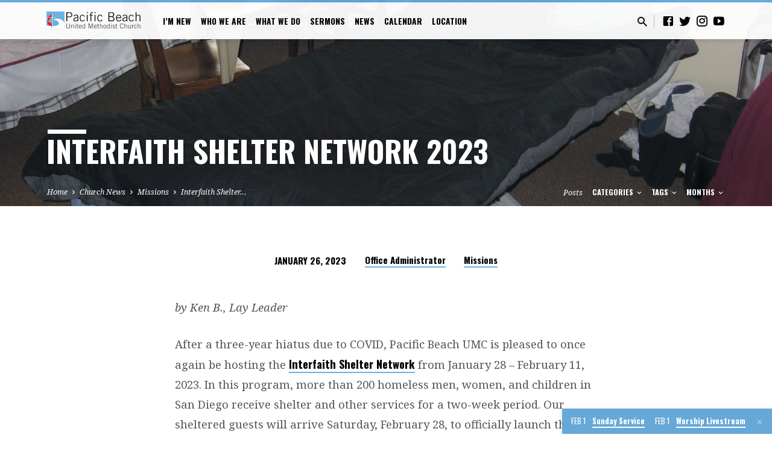

--- FILE ---
content_type: text/html; charset=UTF-8
request_url: https://www.pbumc.org/missions/2023/01/interfaith-shelter-network-2023/
body_size: 23278
content:
<!DOCTYPE html>
<html class="no-js" lang="en-US">
<head>
<meta charset="UTF-8" />
<meta name="viewport" content="width=device-width, initial-scale=1">
<link rel="profile" href="https://gmpg.org/xfn/11">
<meta name='robots' content='index, follow, max-image-preview:large, max-snippet:-1, max-video-preview:-1' />

            <script data-no-defer="1" data-ezscrex="false" data-cfasync="false" data-pagespeed-no-defer data-cookieconsent="ignore">
                var ctPublicFunctions = {"_ajax_nonce":"e338df54f7","_rest_nonce":"25974fc15a","_ajax_url":"\/wp-admin\/admin-ajax.php","_rest_url":"https:\/\/www.pbumc.org\/wp-json\/","data__cookies_type":"none","data__ajax_type":"rest","data__bot_detector_enabled":0,"data__frontend_data_log_enabled":1,"cookiePrefix":"","wprocket_detected":false,"host_url":"www.pbumc.org","text__ee_click_to_select":"Click to select the whole data","text__ee_original_email":"The complete one is","text__ee_got_it":"Got it","text__ee_blocked":"Blocked","text__ee_cannot_connect":"Cannot connect","text__ee_cannot_decode":"Can not decode email. Unknown reason","text__ee_email_decoder":"CleanTalk email decoder","text__ee_wait_for_decoding":"The magic is on the way!","text__ee_decoding_process":"Please wait a few seconds while we decode the contact data."}
            </script>
        
            <script data-no-defer="1" data-ezscrex="false" data-cfasync="false" data-pagespeed-no-defer data-cookieconsent="ignore">
                var ctPublic = {"_ajax_nonce":"e338df54f7","settings__forms__check_internal":"0","settings__forms__check_external":"0","settings__forms__force_protection":0,"settings__forms__search_test":"1","settings__forms__wc_add_to_cart":"0","settings__data__bot_detector_enabled":0,"settings__sfw__anti_crawler":0,"blog_home":"https:\/\/www.pbumc.org\/","pixel__setting":"3","pixel__enabled":true,"pixel__url":"https:\/\/moderate6-v4.cleantalk.org\/pixel\/f3cf346ac7335a51b83375b8307a8f0a.gif","data__email_check_before_post":"1","data__email_check_exist_post":0,"data__cookies_type":"none","data__key_is_ok":true,"data__visible_fields_required":true,"wl_brandname":"Anti-Spam by CleanTalk","wl_brandname_short":"CleanTalk","ct_checkjs_key":"ed07ec161a124450020fd0465fbcf29293d27157b113cb3ce5050e413e86a932","emailEncoderPassKey":"1f3836370bfbbe9c2d6fbef112cf258c","bot_detector_forms_excluded":"W10=","advancedCacheExists":false,"varnishCacheExists":false,"wc_ajax_add_to_cart":false}
            </script>
        
	<!-- This site is optimized with the Yoast SEO plugin v26.8 - https://yoast.com/product/yoast-seo-wordpress/ -->
	<title>Interfaith Shelter Network 2023 - Pacific Beach United Methodist Church - PB UMC - PBUMC</title>
	<link rel="canonical" href="https://www.pbumc.org/missions/2023/01/interfaith-shelter-network-2023/" />
	<meta property="og:locale" content="en_US" />
	<meta property="og:type" content="article" />
	<meta property="og:title" content="Interfaith Shelter Network 2023 - Pacific Beach United Methodist Church - PB UMC - PBUMC" />
	<meta property="og:description" content="This is the 34th season of hosting Interfaith Shelter Network guests here at Pacific Beach UMC. In this program, more than 200 homeless men, women, and children in San Diego receive shelter and other services for a two week period." />
	<meta property="og:url" content="https://www.pbumc.org/missions/2023/01/interfaith-shelter-network-2023/" />
	<meta property="og:site_name" content="Pacific Beach United Methodist Church - PB UMC - PBUMC" />
	<meta property="article:published_time" content="2023-01-26T18:00:32+00:00" />
	<meta property="article:modified_time" content="2024-04-04T20:02:04+00:00" />
	<meta property="og:image" content="https://www.pbumc.org/wp-content/uploads/2019/03/interfatihshelter.jpg" />
	<meta property="og:image:width" content="1600" />
	<meta property="og:image:height" content="1050" />
	<meta property="og:image:type" content="image/jpeg" />
	<meta name="author" content="Office Administrator" />
	<meta name="twitter:card" content="summary_large_image" />
	<script type="application/ld+json" class="yoast-schema-graph">{"@context":"https://schema.org","@graph":[{"@type":"Article","@id":"https://www.pbumc.org/missions/2023/01/interfaith-shelter-network-2023/#article","isPartOf":{"@id":"https://www.pbumc.org/missions/2023/01/interfaith-shelter-network-2023/"},"author":{"name":"Office Administrator","@id":"https://www.pbumc.org/#/schema/person/c0b8bf7fe191279ae5fa5c4d7a02e226"},"headline":"Interfaith Shelter Network 2023","datePublished":"2023-01-26T18:00:32+00:00","dateModified":"2024-04-04T20:02:04+00:00","mainEntityOfPage":{"@id":"https://www.pbumc.org/missions/2023/01/interfaith-shelter-network-2023/"},"wordCount":230,"publisher":{"@id":"https://www.pbumc.org/#organization"},"image":{"@id":"https://www.pbumc.org/missions/2023/01/interfaith-shelter-network-2023/#primaryimage"},"thumbnailUrl":"https://www.pbumc.org/wp-content/uploads/2019/03/interfatihshelter.jpg","articleSection":["Missions"],"inLanguage":"en-US"},{"@type":"WebPage","@id":"https://www.pbumc.org/missions/2023/01/interfaith-shelter-network-2023/","url":"https://www.pbumc.org/missions/2023/01/interfaith-shelter-network-2023/","name":"Interfaith Shelter Network 2023 - Pacific Beach United Methodist Church - PB UMC - PBUMC","isPartOf":{"@id":"https://www.pbumc.org/#website"},"primaryImageOfPage":{"@id":"https://www.pbumc.org/missions/2023/01/interfaith-shelter-network-2023/#primaryimage"},"image":{"@id":"https://www.pbumc.org/missions/2023/01/interfaith-shelter-network-2023/#primaryimage"},"thumbnailUrl":"https://www.pbumc.org/wp-content/uploads/2019/03/interfatihshelter.jpg","datePublished":"2023-01-26T18:00:32+00:00","dateModified":"2024-04-04T20:02:04+00:00","breadcrumb":{"@id":"https://www.pbumc.org/missions/2023/01/interfaith-shelter-network-2023/#breadcrumb"},"inLanguage":"en-US","potentialAction":[{"@type":"ReadAction","target":["https://www.pbumc.org/missions/2023/01/interfaith-shelter-network-2023/"]}]},{"@type":"ImageObject","inLanguage":"en-US","@id":"https://www.pbumc.org/missions/2023/01/interfaith-shelter-network-2023/#primaryimage","url":"https://www.pbumc.org/wp-content/uploads/2019/03/interfatihshelter.jpg","contentUrl":"https://www.pbumc.org/wp-content/uploads/2019/03/interfatihshelter.jpg","width":1600,"height":1050},{"@type":"BreadcrumbList","@id":"https://www.pbumc.org/missions/2023/01/interfaith-shelter-network-2023/#breadcrumb","itemListElement":[{"@type":"ListItem","position":1,"name":"Home","item":"https://www.pbumc.org/"},{"@type":"ListItem","position":2,"name":"Church News","item":"https://www.pbumc.org/news/"},{"@type":"ListItem","position":3,"name":"Interfaith Shelter Network 2023"}]},{"@type":"WebSite","@id":"https://www.pbumc.org/#website","url":"https://www.pbumc.org/","name":"Pacific Beach United Methodist Church - PB UMC - PBUMC","description":"YOUR church in Pacific Beach!","publisher":{"@id":"https://www.pbumc.org/#organization"},"potentialAction":[{"@type":"SearchAction","target":{"@type":"EntryPoint","urlTemplate":"https://www.pbumc.org/?s={search_term_string}"},"query-input":{"@type":"PropertyValueSpecification","valueRequired":true,"valueName":"search_term_string"}}],"inLanguage":"en-US"},{"@type":"Organization","@id":"https://www.pbumc.org/#organization","name":"Pacific Beach United Methodist Church - PB UMC","url":"https://www.pbumc.org/","logo":{"@type":"ImageObject","inLanguage":"en-US","@id":"https://www.pbumc.org/#/schema/logo/image/","url":"https://www.pbumc.org/wp-content/uploads/2015/01/logo-54ac520av1_site_icon.png","contentUrl":"https://www.pbumc.org/wp-content/uploads/2015/01/logo-54ac520av1_site_icon.png","width":512,"height":512,"caption":"Pacific Beach United Methodist Church - PB UMC"},"image":{"@id":"https://www.pbumc.org/#/schema/logo/image/"}},{"@type":"Person","@id":"https://www.pbumc.org/#/schema/person/c0b8bf7fe191279ae5fa5c4d7a02e226","name":"Office Administrator","image":{"@type":"ImageObject","inLanguage":"en-US","@id":"https://www.pbumc.org/#/schema/person/image/","url":"https://secure.gravatar.com/avatar/f37fbe99910b9483bdde4f4008262852305aad5914f42f7878343fb091de9a02?s=96&d=mm&r=g","contentUrl":"https://secure.gravatar.com/avatar/f37fbe99910b9483bdde4f4008262852305aad5914f42f7878343fb091de9a02?s=96&d=mm&r=g","caption":"Office Administrator"},"url":"https://www.pbumc.org/author/office_admin/"}]}</script>
	<!-- / Yoast SEO plugin. -->


<link rel='dns-prefetch' href='//stats.wp.com' />
<link rel='dns-prefetch' href='//fonts.googleapis.com' />
<link rel='dns-prefetch' href='//v0.wordpress.com' />
<link rel="alternate" type="application/rss+xml" title="Pacific Beach United Methodist Church - PB UMC - PBUMC &raquo; Feed" href="https://www.pbumc.org/feed/" />
<link rel="alternate" type="application/rss+xml" title="Pacific Beach United Methodist Church - PB UMC - PBUMC &raquo; Comments Feed" href="https://www.pbumc.org/comments/feed/" />
<link rel="alternate" type="application/rss+xml" title="Pacific Beach United Methodist Church - PB UMC - PBUMC &raquo; Interfaith Shelter Network 2023 Comments Feed" href="https://www.pbumc.org/missions/2023/01/interfaith-shelter-network-2023/feed/" />
<link rel="alternate" title="oEmbed (JSON)" type="application/json+oembed" href="https://www.pbumc.org/wp-json/oembed/1.0/embed?url=https%3A%2F%2Fwww.pbumc.org%2Fmissions%2F2023%2F01%2Finterfaith-shelter-network-2023%2F" />
<link rel="alternate" title="oEmbed (XML)" type="text/xml+oembed" href="https://www.pbumc.org/wp-json/oembed/1.0/embed?url=https%3A%2F%2Fwww.pbumc.org%2Fmissions%2F2023%2F01%2Finterfaith-shelter-network-2023%2F&#038;format=xml" />
		<!-- This site uses the Google Analytics by MonsterInsights plugin v9.11.1 - Using Analytics tracking - https://www.monsterinsights.com/ -->
							<script src="//www.googletagmanager.com/gtag/js?id=G-W7H7E8TMN4"  data-cfasync="false" data-wpfc-render="false" type="text/javascript" async></script>
			<script data-cfasync="false" data-wpfc-render="false" type="text/javascript">
				var mi_version = '9.11.1';
				var mi_track_user = true;
				var mi_no_track_reason = '';
								var MonsterInsightsDefaultLocations = {"page_location":"https:\/\/www.pbumc.org\/missions\/2023\/01\/interfaith-shelter-network-2023\/"};
								if ( typeof MonsterInsightsPrivacyGuardFilter === 'function' ) {
					var MonsterInsightsLocations = (typeof MonsterInsightsExcludeQuery === 'object') ? MonsterInsightsPrivacyGuardFilter( MonsterInsightsExcludeQuery ) : MonsterInsightsPrivacyGuardFilter( MonsterInsightsDefaultLocations );
				} else {
					var MonsterInsightsLocations = (typeof MonsterInsightsExcludeQuery === 'object') ? MonsterInsightsExcludeQuery : MonsterInsightsDefaultLocations;
				}

								var disableStrs = [
										'ga-disable-G-W7H7E8TMN4',
									];

				/* Function to detect opted out users */
				function __gtagTrackerIsOptedOut() {
					for (var index = 0; index < disableStrs.length; index++) {
						if (document.cookie.indexOf(disableStrs[index] + '=true') > -1) {
							return true;
						}
					}

					return false;
				}

				/* Disable tracking if the opt-out cookie exists. */
				if (__gtagTrackerIsOptedOut()) {
					for (var index = 0; index < disableStrs.length; index++) {
						window[disableStrs[index]] = true;
					}
				}

				/* Opt-out function */
				function __gtagTrackerOptout() {
					for (var index = 0; index < disableStrs.length; index++) {
						document.cookie = disableStrs[index] + '=true; expires=Thu, 31 Dec 2099 23:59:59 UTC; path=/';
						window[disableStrs[index]] = true;
					}
				}

				if ('undefined' === typeof gaOptout) {
					function gaOptout() {
						__gtagTrackerOptout();
					}
				}
								window.dataLayer = window.dataLayer || [];

				window.MonsterInsightsDualTracker = {
					helpers: {},
					trackers: {},
				};
				if (mi_track_user) {
					function __gtagDataLayer() {
						dataLayer.push(arguments);
					}

					function __gtagTracker(type, name, parameters) {
						if (!parameters) {
							parameters = {};
						}

						if (parameters.send_to) {
							__gtagDataLayer.apply(null, arguments);
							return;
						}

						if (type === 'event') {
														parameters.send_to = monsterinsights_frontend.v4_id;
							var hookName = name;
							if (typeof parameters['event_category'] !== 'undefined') {
								hookName = parameters['event_category'] + ':' + name;
							}

							if (typeof MonsterInsightsDualTracker.trackers[hookName] !== 'undefined') {
								MonsterInsightsDualTracker.trackers[hookName](parameters);
							} else {
								__gtagDataLayer('event', name, parameters);
							}
							
						} else {
							__gtagDataLayer.apply(null, arguments);
						}
					}

					__gtagTracker('js', new Date());
					__gtagTracker('set', {
						'developer_id.dZGIzZG': true,
											});
					if ( MonsterInsightsLocations.page_location ) {
						__gtagTracker('set', MonsterInsightsLocations);
					}
										__gtagTracker('config', 'G-W7H7E8TMN4', {"forceSSL":"true"} );
										window.gtag = __gtagTracker;										(function () {
						/* https://developers.google.com/analytics/devguides/collection/analyticsjs/ */
						/* ga and __gaTracker compatibility shim. */
						var noopfn = function () {
							return null;
						};
						var newtracker = function () {
							return new Tracker();
						};
						var Tracker = function () {
							return null;
						};
						var p = Tracker.prototype;
						p.get = noopfn;
						p.set = noopfn;
						p.send = function () {
							var args = Array.prototype.slice.call(arguments);
							args.unshift('send');
							__gaTracker.apply(null, args);
						};
						var __gaTracker = function () {
							var len = arguments.length;
							if (len === 0) {
								return;
							}
							var f = arguments[len - 1];
							if (typeof f !== 'object' || f === null || typeof f.hitCallback !== 'function') {
								if ('send' === arguments[0]) {
									var hitConverted, hitObject = false, action;
									if ('event' === arguments[1]) {
										if ('undefined' !== typeof arguments[3]) {
											hitObject = {
												'eventAction': arguments[3],
												'eventCategory': arguments[2],
												'eventLabel': arguments[4],
												'value': arguments[5] ? arguments[5] : 1,
											}
										}
									}
									if ('pageview' === arguments[1]) {
										if ('undefined' !== typeof arguments[2]) {
											hitObject = {
												'eventAction': 'page_view',
												'page_path': arguments[2],
											}
										}
									}
									if (typeof arguments[2] === 'object') {
										hitObject = arguments[2];
									}
									if (typeof arguments[5] === 'object') {
										Object.assign(hitObject, arguments[5]);
									}
									if ('undefined' !== typeof arguments[1].hitType) {
										hitObject = arguments[1];
										if ('pageview' === hitObject.hitType) {
											hitObject.eventAction = 'page_view';
										}
									}
									if (hitObject) {
										action = 'timing' === arguments[1].hitType ? 'timing_complete' : hitObject.eventAction;
										hitConverted = mapArgs(hitObject);
										__gtagTracker('event', action, hitConverted);
									}
								}
								return;
							}

							function mapArgs(args) {
								var arg, hit = {};
								var gaMap = {
									'eventCategory': 'event_category',
									'eventAction': 'event_action',
									'eventLabel': 'event_label',
									'eventValue': 'event_value',
									'nonInteraction': 'non_interaction',
									'timingCategory': 'event_category',
									'timingVar': 'name',
									'timingValue': 'value',
									'timingLabel': 'event_label',
									'page': 'page_path',
									'location': 'page_location',
									'title': 'page_title',
									'referrer' : 'page_referrer',
								};
								for (arg in args) {
																		if (!(!args.hasOwnProperty(arg) || !gaMap.hasOwnProperty(arg))) {
										hit[gaMap[arg]] = args[arg];
									} else {
										hit[arg] = args[arg];
									}
								}
								return hit;
							}

							try {
								f.hitCallback();
							} catch (ex) {
							}
						};
						__gaTracker.create = newtracker;
						__gaTracker.getByName = newtracker;
						__gaTracker.getAll = function () {
							return [];
						};
						__gaTracker.remove = noopfn;
						__gaTracker.loaded = true;
						window['__gaTracker'] = __gaTracker;
					})();
									} else {
										console.log("");
					(function () {
						function __gtagTracker() {
							return null;
						}

						window['__gtagTracker'] = __gtagTracker;
						window['gtag'] = __gtagTracker;
					})();
									}
			</script>
							<!-- / Google Analytics by MonsterInsights -->
		<style id='wp-img-auto-sizes-contain-inline-css' type='text/css'>
img:is([sizes=auto i],[sizes^="auto," i]){contain-intrinsic-size:3000px 1500px}
/*# sourceURL=wp-img-auto-sizes-contain-inline-css */
</style>

<style id='wp-emoji-styles-inline-css' type='text/css'>

	img.wp-smiley, img.emoji {
		display: inline !important;
		border: none !important;
		box-shadow: none !important;
		height: 1em !important;
		width: 1em !important;
		margin: 0 0.07em !important;
		vertical-align: -0.1em !important;
		background: none !important;
		padding: 0 !important;
	}
/*# sourceURL=wp-emoji-styles-inline-css */
</style>
<link rel='stylesheet' id='wp-block-library-css' href='https://www.pbumc.org/wp-includes/css/dist/block-library/style.min.css?ver=6.9' type='text/css' media='all' />
<style id='global-styles-inline-css' type='text/css'>
:root{--wp--preset--aspect-ratio--square: 1;--wp--preset--aspect-ratio--4-3: 4/3;--wp--preset--aspect-ratio--3-4: 3/4;--wp--preset--aspect-ratio--3-2: 3/2;--wp--preset--aspect-ratio--2-3: 2/3;--wp--preset--aspect-ratio--16-9: 16/9;--wp--preset--aspect-ratio--9-16: 9/16;--wp--preset--color--black: #000000;--wp--preset--color--cyan-bluish-gray: #abb8c3;--wp--preset--color--white: #fff;--wp--preset--color--pale-pink: #f78da7;--wp--preset--color--vivid-red: #cf2e2e;--wp--preset--color--luminous-vivid-orange: #ff6900;--wp--preset--color--luminous-vivid-amber: #fcb900;--wp--preset--color--light-green-cyan: #7bdcb5;--wp--preset--color--vivid-green-cyan: #00d084;--wp--preset--color--pale-cyan-blue: #8ed1fc;--wp--preset--color--vivid-cyan-blue: #0693e3;--wp--preset--color--vivid-purple: #9b51e0;--wp--preset--color--main: #67b2e7;--wp--preset--color--accent: #67b2e7;--wp--preset--color--dark: #000;--wp--preset--color--light: #777;--wp--preset--color--light-bg: #f5f5f5;--wp--preset--gradient--vivid-cyan-blue-to-vivid-purple: linear-gradient(135deg,rgb(6,147,227) 0%,rgb(155,81,224) 100%);--wp--preset--gradient--light-green-cyan-to-vivid-green-cyan: linear-gradient(135deg,rgb(122,220,180) 0%,rgb(0,208,130) 100%);--wp--preset--gradient--luminous-vivid-amber-to-luminous-vivid-orange: linear-gradient(135deg,rgb(252,185,0) 0%,rgb(255,105,0) 100%);--wp--preset--gradient--luminous-vivid-orange-to-vivid-red: linear-gradient(135deg,rgb(255,105,0) 0%,rgb(207,46,46) 100%);--wp--preset--gradient--very-light-gray-to-cyan-bluish-gray: linear-gradient(135deg,rgb(238,238,238) 0%,rgb(169,184,195) 100%);--wp--preset--gradient--cool-to-warm-spectrum: linear-gradient(135deg,rgb(74,234,220) 0%,rgb(151,120,209) 20%,rgb(207,42,186) 40%,rgb(238,44,130) 60%,rgb(251,105,98) 80%,rgb(254,248,76) 100%);--wp--preset--gradient--blush-light-purple: linear-gradient(135deg,rgb(255,206,236) 0%,rgb(152,150,240) 100%);--wp--preset--gradient--blush-bordeaux: linear-gradient(135deg,rgb(254,205,165) 0%,rgb(254,45,45) 50%,rgb(107,0,62) 100%);--wp--preset--gradient--luminous-dusk: linear-gradient(135deg,rgb(255,203,112) 0%,rgb(199,81,192) 50%,rgb(65,88,208) 100%);--wp--preset--gradient--pale-ocean: linear-gradient(135deg,rgb(255,245,203) 0%,rgb(182,227,212) 50%,rgb(51,167,181) 100%);--wp--preset--gradient--electric-grass: linear-gradient(135deg,rgb(202,248,128) 0%,rgb(113,206,126) 100%);--wp--preset--gradient--midnight: linear-gradient(135deg,rgb(2,3,129) 0%,rgb(40,116,252) 100%);--wp--preset--font-size--small: 13px;--wp--preset--font-size--medium: 20px;--wp--preset--font-size--large: 36px;--wp--preset--font-size--x-large: 42px;--wp--preset--spacing--20: 0.44rem;--wp--preset--spacing--30: 0.67rem;--wp--preset--spacing--40: 1rem;--wp--preset--spacing--50: 1.5rem;--wp--preset--spacing--60: 2.25rem;--wp--preset--spacing--70: 3.38rem;--wp--preset--spacing--80: 5.06rem;--wp--preset--shadow--natural: 6px 6px 9px rgba(0, 0, 0, 0.2);--wp--preset--shadow--deep: 12px 12px 50px rgba(0, 0, 0, 0.4);--wp--preset--shadow--sharp: 6px 6px 0px rgba(0, 0, 0, 0.2);--wp--preset--shadow--outlined: 6px 6px 0px -3px rgb(255, 255, 255), 6px 6px rgb(0, 0, 0);--wp--preset--shadow--crisp: 6px 6px 0px rgb(0, 0, 0);}:where(.is-layout-flex){gap: 0.5em;}:where(.is-layout-grid){gap: 0.5em;}body .is-layout-flex{display: flex;}.is-layout-flex{flex-wrap: wrap;align-items: center;}.is-layout-flex > :is(*, div){margin: 0;}body .is-layout-grid{display: grid;}.is-layout-grid > :is(*, div){margin: 0;}:where(.wp-block-columns.is-layout-flex){gap: 2em;}:where(.wp-block-columns.is-layout-grid){gap: 2em;}:where(.wp-block-post-template.is-layout-flex){gap: 1.25em;}:where(.wp-block-post-template.is-layout-grid){gap: 1.25em;}.has-black-color{color: var(--wp--preset--color--black) !important;}.has-cyan-bluish-gray-color{color: var(--wp--preset--color--cyan-bluish-gray) !important;}.has-white-color{color: var(--wp--preset--color--white) !important;}.has-pale-pink-color{color: var(--wp--preset--color--pale-pink) !important;}.has-vivid-red-color{color: var(--wp--preset--color--vivid-red) !important;}.has-luminous-vivid-orange-color{color: var(--wp--preset--color--luminous-vivid-orange) !important;}.has-luminous-vivid-amber-color{color: var(--wp--preset--color--luminous-vivid-amber) !important;}.has-light-green-cyan-color{color: var(--wp--preset--color--light-green-cyan) !important;}.has-vivid-green-cyan-color{color: var(--wp--preset--color--vivid-green-cyan) !important;}.has-pale-cyan-blue-color{color: var(--wp--preset--color--pale-cyan-blue) !important;}.has-vivid-cyan-blue-color{color: var(--wp--preset--color--vivid-cyan-blue) !important;}.has-vivid-purple-color{color: var(--wp--preset--color--vivid-purple) !important;}.has-black-background-color{background-color: var(--wp--preset--color--black) !important;}.has-cyan-bluish-gray-background-color{background-color: var(--wp--preset--color--cyan-bluish-gray) !important;}.has-white-background-color{background-color: var(--wp--preset--color--white) !important;}.has-pale-pink-background-color{background-color: var(--wp--preset--color--pale-pink) !important;}.has-vivid-red-background-color{background-color: var(--wp--preset--color--vivid-red) !important;}.has-luminous-vivid-orange-background-color{background-color: var(--wp--preset--color--luminous-vivid-orange) !important;}.has-luminous-vivid-amber-background-color{background-color: var(--wp--preset--color--luminous-vivid-amber) !important;}.has-light-green-cyan-background-color{background-color: var(--wp--preset--color--light-green-cyan) !important;}.has-vivid-green-cyan-background-color{background-color: var(--wp--preset--color--vivid-green-cyan) !important;}.has-pale-cyan-blue-background-color{background-color: var(--wp--preset--color--pale-cyan-blue) !important;}.has-vivid-cyan-blue-background-color{background-color: var(--wp--preset--color--vivid-cyan-blue) !important;}.has-vivid-purple-background-color{background-color: var(--wp--preset--color--vivid-purple) !important;}.has-black-border-color{border-color: var(--wp--preset--color--black) !important;}.has-cyan-bluish-gray-border-color{border-color: var(--wp--preset--color--cyan-bluish-gray) !important;}.has-white-border-color{border-color: var(--wp--preset--color--white) !important;}.has-pale-pink-border-color{border-color: var(--wp--preset--color--pale-pink) !important;}.has-vivid-red-border-color{border-color: var(--wp--preset--color--vivid-red) !important;}.has-luminous-vivid-orange-border-color{border-color: var(--wp--preset--color--luminous-vivid-orange) !important;}.has-luminous-vivid-amber-border-color{border-color: var(--wp--preset--color--luminous-vivid-amber) !important;}.has-light-green-cyan-border-color{border-color: var(--wp--preset--color--light-green-cyan) !important;}.has-vivid-green-cyan-border-color{border-color: var(--wp--preset--color--vivid-green-cyan) !important;}.has-pale-cyan-blue-border-color{border-color: var(--wp--preset--color--pale-cyan-blue) !important;}.has-vivid-cyan-blue-border-color{border-color: var(--wp--preset--color--vivid-cyan-blue) !important;}.has-vivid-purple-border-color{border-color: var(--wp--preset--color--vivid-purple) !important;}.has-vivid-cyan-blue-to-vivid-purple-gradient-background{background: var(--wp--preset--gradient--vivid-cyan-blue-to-vivid-purple) !important;}.has-light-green-cyan-to-vivid-green-cyan-gradient-background{background: var(--wp--preset--gradient--light-green-cyan-to-vivid-green-cyan) !important;}.has-luminous-vivid-amber-to-luminous-vivid-orange-gradient-background{background: var(--wp--preset--gradient--luminous-vivid-amber-to-luminous-vivid-orange) !important;}.has-luminous-vivid-orange-to-vivid-red-gradient-background{background: var(--wp--preset--gradient--luminous-vivid-orange-to-vivid-red) !important;}.has-very-light-gray-to-cyan-bluish-gray-gradient-background{background: var(--wp--preset--gradient--very-light-gray-to-cyan-bluish-gray) !important;}.has-cool-to-warm-spectrum-gradient-background{background: var(--wp--preset--gradient--cool-to-warm-spectrum) !important;}.has-blush-light-purple-gradient-background{background: var(--wp--preset--gradient--blush-light-purple) !important;}.has-blush-bordeaux-gradient-background{background: var(--wp--preset--gradient--blush-bordeaux) !important;}.has-luminous-dusk-gradient-background{background: var(--wp--preset--gradient--luminous-dusk) !important;}.has-pale-ocean-gradient-background{background: var(--wp--preset--gradient--pale-ocean) !important;}.has-electric-grass-gradient-background{background: var(--wp--preset--gradient--electric-grass) !important;}.has-midnight-gradient-background{background: var(--wp--preset--gradient--midnight) !important;}.has-small-font-size{font-size: var(--wp--preset--font-size--small) !important;}.has-medium-font-size{font-size: var(--wp--preset--font-size--medium) !important;}.has-large-font-size{font-size: var(--wp--preset--font-size--large) !important;}.has-x-large-font-size{font-size: var(--wp--preset--font-size--x-large) !important;}
/*# sourceURL=global-styles-inline-css */
</style>

<style id='classic-theme-styles-inline-css' type='text/css'>
/*! This file is auto-generated */
.wp-block-button__link{color:#fff;background-color:#32373c;border-radius:9999px;box-shadow:none;text-decoration:none;padding:calc(.667em + 2px) calc(1.333em + 2px);font-size:1.125em}.wp-block-file__button{background:#32373c;color:#fff;text-decoration:none}
/*# sourceURL=/wp-includes/css/classic-themes.min.css */
</style>
<link rel='stylesheet' id='cleantalk-public-css-css' href='https://www.pbumc.org/wp-content/plugins/cleantalk-spam-protect/css/cleantalk-public.min.css?ver=6.71.1_1769431172' type='text/css' media='all' />
<link rel='stylesheet' id='cleantalk-email-decoder-css-css' href='https://www.pbumc.org/wp-content/plugins/cleantalk-spam-protect/css/cleantalk-email-decoder.min.css?ver=6.71.1_1769431172' type='text/css' media='all' />
<link rel='stylesheet' id='contact-form-7-css' href='https://www.pbumc.org/wp-content/plugins/contact-form-7/includes/css/styles.css?ver=6.1.4' type='text/css' media='all' />
<link rel='stylesheet' id='saved-google-fonts-css' href='//fonts.googleapis.com/css?family=Oswald:400,700%7CNoto+Serif:400,700,400italic,700italic' type='text/css' media='all' />
<link rel='stylesheet' id='materialdesignicons-css' href='https://www.pbumc.org/wp-content/themes/saved/css/materialdesignicons.min.css?ver=2.2.1' type='text/css' media='all' />
<link rel='stylesheet' id='saved-style-css' href='https://www.pbumc.org/wp-content/themes/saved/style.css?ver=2.2.1' type='text/css' media='all' />
<link rel='stylesheet' id='tablepress-default-css' href='https://www.pbumc.org/wp-content/plugins/tablepress/css/build/default.css?ver=3.2.6' type='text/css' media='all' />
<link rel='stylesheet' id='simcal-qtip-css' href='https://www.pbumc.org/wp-content/plugins/google-calendar-events/assets/generated/vendor/jquery.qtip.min.css?ver=3.6.2' type='text/css' media='all' />
<link rel='stylesheet' id='simcal-default-calendar-grid-css' href='https://www.pbumc.org/wp-content/plugins/google-calendar-events/assets/generated/default-calendar-grid.min.css?ver=3.6.2' type='text/css' media='all' />
<link rel='stylesheet' id='simcal-default-calendar-list-css' href='https://www.pbumc.org/wp-content/plugins/google-calendar-events/assets/generated/default-calendar-list.min.css?ver=3.6.2' type='text/css' media='all' />
<link rel='stylesheet' id='forget-about-shortcode-buttons-css' href='https://www.pbumc.org/wp-content/plugins/forget-about-shortcode-buttons/public/css/button-styles.css?ver=2.1.3' type='text/css' media='all' />
<link rel='stylesheet' id='sharedaddy-css' href='https://www.pbumc.org/wp-content/plugins/jetpack/modules/sharedaddy/sharing.css?ver=15.4' type='text/css' media='all' />
<link rel='stylesheet' id='social-logos-css' href='https://www.pbumc.org/wp-content/plugins/jetpack/_inc/social-logos/social-logos.min.css?ver=15.4' type='text/css' media='all' />
<script type="text/javascript" src="https://www.pbumc.org/wp-includes/js/jquery/jquery.min.js?ver=3.7.1" id="jquery-core-js"></script>
<script type="text/javascript" src="https://www.pbumc.org/wp-includes/js/jquery/jquery-migrate.min.js?ver=3.4.1" id="jquery-migrate-js"></script>
<script type="text/javascript" id="ctfw-ie-unsupported-js-extra">
/* <![CDATA[ */
var ctfw_ie_unsupported = {"default_version":"7","min_version":"5","max_version":"9","version":"9","message":"You are using an outdated version of Internet Explorer. Please upgrade your browser to use this site.","redirect_url":"https://browsehappy.com/"};
//# sourceURL=ctfw-ie-unsupported-js-extra
/* ]]> */
</script>
<script type="text/javascript" src="https://www.pbumc.org/wp-content/themes/saved/framework/js/ie-unsupported.js?ver=2.2.1" id="ctfw-ie-unsupported-js"></script>
<script type="text/javascript" src="https://www.pbumc.org/wp-content/plugins/google-analytics-for-wordpress/assets/js/frontend-gtag.min.js?ver=9.11.1" id="monsterinsights-frontend-script-js" async="async" data-wp-strategy="async"></script>
<script data-cfasync="false" data-wpfc-render="false" type="text/javascript" id='monsterinsights-frontend-script-js-extra'>/* <![CDATA[ */
var monsterinsights_frontend = {"js_events_tracking":"true","download_extensions":"doc,pdf,ppt,zip,xls,mp3,docx,pptx,xlsx","inbound_paths":"[]","home_url":"https:\/\/www.pbumc.org","hash_tracking":"false","v4_id":"G-W7H7E8TMN4"};/* ]]> */
</script>
<script type="text/javascript" src="https://www.pbumc.org/wp-content/plugins/cleantalk-spam-protect/js/apbct-public-bundle_gathering.min.js?ver=6.71.1_1769431172" id="apbct-public-bundle_gathering.min-js-js"></script>
<script type="text/javascript" src="https://www.pbumc.org/wp-content/themes/saved/framework/js/jquery.fitvids.js?ver=2.2.1" id="fitvids-js"></script>
<script type="text/javascript" id="ctfw-responsive-embeds-js-extra">
/* <![CDATA[ */
var ctfw_responsive_embeds = {"wp_responsive_embeds":"1"};
//# sourceURL=ctfw-responsive-embeds-js-extra
/* ]]> */
</script>
<script type="text/javascript" src="https://www.pbumc.org/wp-content/themes/saved/framework/js/responsive-embeds.js?ver=2.2.1" id="ctfw-responsive-embeds-js"></script>
<script type="text/javascript" src="https://www.pbumc.org/wp-content/themes/saved/js/lib/superfish.modified.js?ver=2.2.1" id="superfish-js"></script>
<script type="text/javascript" src="https://www.pbumc.org/wp-content/themes/saved/js/lib/supersubs.js?ver=2.2.1" id="supersubs-js"></script>
<script type="text/javascript" src="https://www.pbumc.org/wp-content/themes/saved/js/lib/jquery.meanmenu.modified.js?ver=2.2.1" id="jquery-meanmenu-js"></script>
<script type="text/javascript" src="https://www.pbumc.org/wp-content/themes/saved/js/lib/js.cookie.min.js?ver=2.2.1" id="js-cookie-js"></script>
<script type="text/javascript" src="https://www.pbumc.org/wp-content/themes/saved/js/lib/jquery.waitforimages.min.js?ver=2.2.1" id="jquery-waitforimages-js"></script>
<script type="text/javascript" src="https://www.pbumc.org/wp-content/themes/saved/js/lib/jquery.smooth-scroll.min.js?ver=2.2.1" id="jquery-smooth-scroll-js"></script>
<script type="text/javascript" src="https://www.pbumc.org/wp-content/themes/saved/js/lib/jquery.dropdown.min.js?ver=2.2.1" id="jquery-dropdown-js"></script>
<script type="text/javascript" src="https://www.pbumc.org/wp-content/themes/saved/js/lib/jquery.matchHeight-min.js?ver=2.2.1" id="jquery-matchHeight-js"></script>
<script type="text/javascript" src="https://www.pbumc.org/wp-content/themes/saved/js/lib/scrollreveal.min.js?ver=2.2.1" id="scrollreveal-js"></script>
<script type="text/javascript" id="saved-main-js-extra">
/* <![CDATA[ */
var saved_main = {"site_path":"/","home_url":"https://www.pbumc.org","theme_url":"https://www.pbumc.org/wp-content/themes/saved","is_ssl":"1","mobile_menu_close":"saved-icon saved-icon-mobile-menu-close mdi mdi-close","scroll_animations":"1","comment_name_required":"1","comment_email_required":"1","comment_name_error_required":"Required","comment_email_error_required":"Required","comment_email_error_invalid":"Invalid Email","comment_url_error_invalid":"Invalid URL","comment_message_error_required":"Comment Required"};
//# sourceURL=saved-main-js-extra
/* ]]> */
</script>
<script type="text/javascript" src="https://www.pbumc.org/wp-content/themes/saved/js/main.js?ver=2.2.1" id="saved-main-js"></script>
<link rel="https://api.w.org/" href="https://www.pbumc.org/wp-json/" /><link rel="alternate" title="JSON" type="application/json" href="https://www.pbumc.org/wp-json/wp/v2/posts/11763" /><link rel="EditURI" type="application/rsd+xml" title="RSD" href="https://www.pbumc.org/xmlrpc.php?rsd" />
<meta name="generator" content="WordPress 6.9" />
<link rel='shortlink' href='https://www.pbumc.org/?p=11763' />
	<style>img#wpstats{display:none}</style>
		
<style type="text/css">.has-main-background-color,p.has-main-background-color { background-color: #67b2e7; }.has-main-color,p.has-main-color { color: #67b2e7; }.has-accent-background-color,p.has-accent-background-color { background-color: #67b2e7; }.has-accent-color,p.has-accent-color { color: #67b2e7; }.has-dark-background-color,p.has-dark-background-color { background-color: #000; }.has-dark-color,p.has-dark-color { color: #000; }.has-light-background-color,p.has-light-background-color { background-color: #777; }.has-light-color,p.has-light-color { color: #777; }.has-light-bg-background-color,p.has-light-bg-background-color { background-color: #f5f5f5; }.has-light-bg-color,p.has-light-bg-color { color: #f5f5f5; }.has-white-background-color,p.has-white-background-color { background-color: #fff; }.has-white-color,p.has-white-color { color: #fff; }</style>

<style type="text/css">
#saved-logo-text {
	font-family: 'Oswald', Arial, Helvetica, sans-serif;
}

.saved-entry-content h1, .saved-entry-content h2, .saved-entry-content h3, .saved-entry-content h4, .saved-entry-content h5, .saved-entry-content h6, .saved-entry-content .saved-h1, .saved-entry-content .saved-h2, .saved-entry-content .saved-h3, .saved-entry-content .saved-h4, .saved-entry-content .saved-h5, .saved-entry-content .saved-h6, .saved-widget .saved-entry-compact-header h3, .mce-content-body h1, .mce-content-body h2, .mce-content-body h3, .mce-content-body h4, .mce-content-body h5, .mce-content-body h6, .textwidget h1, .textwidget h2, .textwidget h3, .textwidget h4, .textwidget h5, .textwidget h6, .saved-bg-section-content h1, .saved-bg-section-content h2, #saved-banner-title div, .saved-widget-title, .saved-caption-image-title, #saved-comments-title, #reply-title, .saved-nav-block-title, .has-drop-cap:not(:focus):first-letter, .saved-entry-content h1, .saved-entry-content h2, .saved-entry-content h3, .saved-entry-content h4, .saved-entry-content h5, .saved-entry-content h6, .saved-entry-content .saved-h1, .saved-entry-content .saved-h2, .saved-entry-content .saved-h3, .saved-entry-content .saved-h4, .saved-entry-content .saved-h5, .saved-entry-content .saved-h6, .mce-content-body h1, .mce-content-body h2, .mce-content-body h3, .mce-content-body h4, .mce-content-body h5, .mce-content-body h6 {
	font-family: 'Oswald', Arial, Helvetica, sans-serif;
}

#saved-header-menu-content, .mean-container .mean-nav, #saved-header-bottom, .jq-dropdown, #saved-footer-menu, .saved-pagination, .saved-comment-title, .wp-block-latest-comments__comment-author, .saved-entry-full-content a:not(.saved-icon), .saved-entry-full-meta a:not(.saved-icon), .saved-entry-full-footer a, .saved-comment-content a, .saved-map-section a, #respond a, .textwidget a, .widget_ctfw-giving a, .widget_mc4wp_form_widget a, .saved-entry-full-meta-second-line a, #saved-map-section-date .saved-map-section-item-note a, .widget_rss li a, .saved-entry-short-title, .saved-entry-short-title a, .saved-colored-section-title, .saved-entry-compact-right h3, .saved-entry-compact-right h3 a, .saved-sticky-item, .saved-bg-section-text a, .saved-image-section-text a, #saved-sticky-content-custom-content a, .mce-content-body a, .saved-nav-left-right a, select, .saved-button, .saved-buttons-list a, .saved-menu-button > a, input[type=submit], .widget_tag_cloud a, .wp-block-file .wp-block-file__button, .widget_categories > ul, .widget_ctfw-categories > ul, .widget_ctfw-archives > ul, .widget_ctfw-galleries > ul, .widget_recent_entries > ul, .widget_archive > ul, .widget_meta > ul, .widget_pages > ul, .widget_links > ul, .widget_nav_menu ul.menu, .widget_calendar #wp-calendar nav span, .wp-block-calendar #wp-calendar nav span, .saved-entry-compact-image time, .saved-entry-short-label, .saved-colored-section-label, .saved-sticky-item-date, #saved-map-section-address, .saved-entry-full-date, .saved-entry-full-meta-bold, #saved-map-section-date .saved-map-section-item-text, .widget_calendar #wp-calendar caption, .widget_calendar #wp-calendar th, .saved-calendar-table-header-content, .wp-block-calendar #wp-calendar caption, .wp-block-calendar #wp-calendar th, dt, .saved-entry-content th, .mce-content-body th, blockquote cite, #respond label:not(.error):not([for=wp-comment-cookies-consent]), .wp-block-table tr:first-of-type strong, .wp-block-search__label {
	font-family: 'Oswald', Arial, Helvetica, sans-serif;
}

body, #cancel-comment-reply-link, .saved-entry-short-meta a:not(.saved-icon), .saved-entry-content-short a, .ctfw-breadcrumbs, .saved-caption-image-description, .saved-entry-full-meta-second-line, #saved-header-archives-section-name, .saved-comment-title span, #saved-calendar-title-category, #saved-header-search-mobile input[type=text], .saved-entry-full-content .saved-sermon-index-list li li a:not(.saved-icon), pre.wp-block-verse {
	font-family: 'Noto Serif', Georgia, 'Bitstream Vera Serif', 'Times New Roman', Times, serif;
}

 {
	background-color: #67b2e7;
}

.saved-color-main-bg, .sf-menu ul, .saved-calendar-table-header, .saved-calendar-table-top, .saved-calendar-table-header-row, .mean-container .mean-nav, .jq-dropdown .jq-dropdown-menu, .jq-dropdown .jq-dropdown-panel, .tooltipster-sidetip.saved-tooltipster .tooltipster-box, .saved-entry-compact-image time, .saved-entry-short-label, #saved-sticky, .has-main-background-color, p.has-main-background-color {
	background-color: rgba(103, 178, 231, 0.95);
}

.saved-calendar-table-header {
	border-color: #67b2e7 !important;
}

#saved-header-top.saved-header-has-line, .saved-calendar-table-header {
	border-color: rgba(103, 178, 231, 0.95);
}

#saved-logo-text, #saved-logo-text a, .mean-container .mean-nav ul li a.mean-expand, .has-main-color, p.has-main-color {
	color: #67b2e7 !important;
}

a, a:hover, #saved-header-menu-content > li:hover > a, #saved-map-section-list a:hover, #saved-header-search a:hover, #saved-header-search-opened .saved-search-button, #saved-header-icons a:hover, .saved-entry-short-icons .saved-icon:hover, .saved-entry-compact-icons .saved-icon:hover, .saved-entry-full-meta a:hover, #saved-calendar-remove-category a:hover, #saved-calendar-header-right a, .mean-container .saved-icon-mobile-menu-close, #saved-map-section-marker .saved-icon, .saved-entry-full-content .saved-entry-short-meta a:hover, .saved-entry-full-meta > li a.mdi:hover, .widget_search .saved-search-button:hover, #respond a:hover {
	color: #67b2e7;
}

.saved-entry-content a:hover:not(.saved-button):not(.wp-block-file__button), .saved-entry-compact-right a:hover, .saved-entry-full-meta a:hover, .saved-button.saved-button-light:hover, .saved-buttons-list a.saved-button-light:hover, .saved-button:hover, .saved-buttons-list a:hover, input[type=submit]:hover, .widget_tag_cloud a:hover, .saved-nav-left-right a:hover, .wp-block-file .wp-block-file__button:hover, .has-accent-color, p.has-accent-color {
	color: #67b2e7 !important;
}

.saved-entry-short-title a, .saved-entry-compact-right h3 a, .saved-entry-full-content a:not(.saved-button):not(.saved-button-light):not(.wp-block-file__button), .saved-entry-full-meta a:not(.saved-button), .saved-entry-full-footer a:not(.saved-button), .saved-comments a:not(.saved-button), .saved-map-section a:not(.saved-button), #respond a:not(.saved-button), .saved-compact-content a:not(.saved-button), .textwidget a:not(.saved-button), .widget_ctfw-giving a, .widget_mc4wp_form_widget a, .saved-image-section-text a, .mce-content-body a, .saved-entry-content h1::before, .saved-entry-content h2::before, .saved-entry-content h3::before, .saved-entry-content h4::before, .saved-entry-content h5::before, .saved-entry-content h6::before, .saved-entry-content .saved-h1::before, .saved-entry-content .saved-h2::before, .saved-entry-content .saved-h3::before, .saved-entry-content .saved-h4::before, .saved-entry-content .saved-h5::before, .saved-entry-content .saved-h6::before, .mce-content-body h1::before, .mce-content-body h2::before, .mce-content-body h3::before, .mce-content-body h4::before, .mce-content-body h5::before, .mce-content-body h6::before, .saved-widget-title::before, #saved-comments-title::before, #reply-title::before, .saved-nav-block-title::before, .saved-entry-full-meta-label::before, dt::before, .saved-entry-content th::before, .mce-content-body th::before, #saved-map-section-address::before, #saved-header-search input[type=text]:focus, input:focus, textarea:focus {
	border-color: #67b2e7;
}

 {
	border-left-color: #67b2e7;
}

.saved-button, .saved-buttons-list a, .saved-menu-button > a, input[type=submit], .widget_tag_cloud a, .saved-nav-left-right a, .wp-block-file .wp-block-file__button, .has-accent-background-color, p.has-accent-background-color {
	background-color: #67b2e7;
}
</style>
<script type="text/javascript">

jQuery( 'html' )
 	.removeClass( 'no-js' )
 	.addClass( 'js' );

</script>
<style type="text/css">.recentcomments a{display:inline !important;padding:0 !important;margin:0 !important;}</style><link rel="icon" href="https://www.pbumc.org/wp-content/uploads/2015/01/logo-54ac520av1_site_icon-32x32.png" sizes="32x32" />
<link rel="icon" href="https://www.pbumc.org/wp-content/uploads/2015/01/logo-54ac520av1_site_icon-256x256.png" sizes="192x192" />
<link rel="apple-touch-icon" href="https://www.pbumc.org/wp-content/uploads/2015/01/logo-54ac520av1_site_icon-256x256.png" />
<meta name="msapplication-TileImage" content="https://www.pbumc.org/wp-content/uploads/2015/01/logo-54ac520av1_site_icon.png" />
		<style type="text/css" id="wp-custom-css">
			.wpcs_tab {
	/* WP Content Slider title:  match h3 */
  font-family: "Oswald", Arial, Helvetica, sans-serif;
	font-size: 1.6em;
	font-weight: 700;
	text-shadow: rgba(0, 0, 0, 0.004) 1px 1px 1px;
	text-transform:uppercase;
}
.wpcf7-form h3 {
	/* WP Contact Form 7:  match mai h3 font */
  font-family: "Oswald", Arial, Helvetica, sans-serif;
}		</style>
		</head>
<body class="wp-singular post-template-default single single-post postid-11763 single-format-standard wp-embed-responsive wp-theme-saved ctfw-no-loop-multiple saved-logo-font-oswald saved-heading-font-oswald saved-nav-font-oswald saved-body-font-noto-serif saved-has-logo-image saved-has-uppercase saved-has-heading-accents saved-content-width-700">

<header id="saved-header">

	
<div id="saved-header-top" class="saved-header-has-line saved-header-has-search saved-header-has-icons">

	<div>

		<div id="saved-header-top-bg"></div>

		<div id="saved-header-top-container" class="saved-centered-large">

			<div id="saved-header-top-inner">

				
<div id="saved-logo">

	<div id="saved-logo-content">

		
			
			<div id="saved-logo-image" class="saved-has-hidpi-logo">

				<a href="https://www.pbumc.org/" style="max-width:156px;max-height:30px">

					<img src="https://www.pbumc.org/wp-content/uploads/2017/08/logo_text_30-1.png" alt="Pacific Beach United Methodist Church - PB UMC - PBUMC" id="saved-logo-regular" width="156" height="30">

											<img src="https://www.pbumc.org/wp-content/uploads/2017/08/logo_text_60-1.png" alt="Pacific Beach United Methodist Church - PB UMC - PBUMC" id="saved-logo-hidpi" width="156" height="30">
					
				</a>

			</div>

		
	</div>

</div>

				<nav id="saved-header-menu">

					<div id="saved-header-menu-inner">

						<ul id="saved-header-menu-content" class="sf-menu"><li id="menu-item-1385" class="menu-item menu-item-type-post_type menu-item-object-page menu-item-has-children menu-item-1385"><a href="https://www.pbumc.org/im-new/">I’m New</a>
<ul class="sub-menu">
	<li id="menu-item-1386" class="menu-item menu-item-type-post_type menu-item-object-page menu-item-1386"><a href="https://www.pbumc.org/im-new/">Common Questions</a></li>
	<li id="menu-item-1341" class="menu-item menu-item-type-post_type menu-item-object-ctc_location menu-item-1341"><a href="https://www.pbumc.org/locations/pbumc/">Map &#038; Directions</a></li>
	<li id="menu-item-1342" class="menu-item menu-item-type-post_type menu-item-object-ctc_event menu-item-1342"><a href="https://www.pbumc.org/events/sunday-services/">Worship Times</a></li>
	<li id="menu-item-1387" class="menu-item menu-item-type-post_type menu-item-object-page menu-item-1387"><a href="https://www.pbumc.org/what-we-do/worship/">What to Expect in Worship</a></li>
</ul>
</li>
<li id="menu-item-1326" class="menu-item menu-item-type-post_type menu-item-object-page menu-item-has-children menu-item-1326"><a href="https://www.pbumc.org/who-we-are/">Who We Are</a>
<ul class="sub-menu">
	<li id="menu-item-1382" class="menu-item menu-item-type-post_type menu-item-object-page menu-item-1382"><a href="https://www.pbumc.org/who-we-are/">About PB UMC</a></li>
	<li id="menu-item-1333" class="menu-item menu-item-type-post_type menu-item-object-page menu-item-1333"><a href="https://www.pbumc.org/who-we-are/reconciling-congregation/">Reconciling Congregation</a></li>
	<li id="menu-item-1369" class="menu-item menu-item-type-post_type menu-item-object-page menu-item-1369"><a href="https://www.pbumc.org/who-we-are/methodists/">What’s a United Methodist?</a></li>
	<li id="menu-item-1327" class="menu-item menu-item-type-post_type menu-item-object-page menu-item-1327"><a href="https://www.pbumc.org/who-we-are/what-united-methodists-believe/">What We Believe</a></li>
	<li id="menu-item-1328" class="menu-item menu-item-type-post_type menu-item-object-page menu-item-1328"><a href="https://www.pbumc.org/staff/">Staff and Leaders</a></li>
	<li id="menu-item-1329" class="menu-item menu-item-type-post_type menu-item-object-page menu-item-1329"><a href="https://www.pbumc.org/who-we-are/contact/">Contact Us</a></li>
</ul>
</li>
<li id="menu-item-1376" class="menu-item menu-item-type-post_type menu-item-object-page menu-item-has-children menu-item-1376"><a href="https://www.pbumc.org/what-we-do/">What We Do</a>
<ul class="sub-menu">
	<li id="menu-item-1380" class="menu-item menu-item-type-post_type menu-item-object-page menu-item-1380"><a href="https://www.pbumc.org/what-we-do/">Living Our Faith</a></li>
	<li id="menu-item-1331" class="menu-item menu-item-type-post_type menu-item-object-page menu-item-1331"><a href="https://www.pbumc.org/what-we-do/worship/">Worship</a></li>
	<li id="menu-item-3366" class="menu-item menu-item-type-post_type menu-item-object-page menu-item-3366"><a href="https://www.pbumc.org/live/">Worship Livestream</a></li>
	<li id="menu-item-6249" class="menu-item menu-item-type-post_type menu-item-object-page menu-item-6249"><a href="https://www.pbumc.org/give/">Give Online</a></li>
	<li id="menu-item-1332" class="menu-item menu-item-type-post_type menu-item-object-page menu-item-1332"><a href="https://www.pbumc.org/what-we-do/music-arts/">Music and Arts</a></li>
	<li id="menu-item-1381" class="menu-item menu-item-type-post_type menu-item-object-page menu-item-1381"><a href="https://www.pbumc.org/what-we-do/children-youth/">Children, Youth, and Young Adult</a></li>
	<li id="menu-item-6379" class="menu-item menu-item-type-post_type menu-item-object-page menu-item-has-children menu-item-6379"><a href="https://www.pbumc.org/what-we-do/studies-and-groups/">Studies and Groups</a>
	<ul class="sub-menu">
		<li id="menu-item-8833" class="menu-item menu-item-type-taxonomy menu-item-object-category menu-item-8833"><a href="https://www.pbumc.org/category/studies-and-groups/">Studies and Groups Resources</a></li>
	</ul>
</li>
	<li id="menu-item-1334" class="menu-item menu-item-type-post_type menu-item-object-page menu-item-1334"><a href="https://www.pbumc.org/what-we-do/serving-others/">Serving Others</a></li>
	<li id="menu-item-12355" class="menu-item menu-item-type-post_type menu-item-object-page menu-item-12355"><a href="https://www.pbumc.org/what-we-do/good-samaritans/">Good Samaritans</a></li>
</ul>
</li>
<li id="menu-item-1395" class="menu-item menu-item-type-custom menu-item-object-custom menu-item-has-children menu-item-1395"><a href="https://www.pbumc.org/sermons/">Sermons</a>
<ul class="sub-menu">
	<li id="menu-item-1396" class="menu-item menu-item-type-custom menu-item-object-custom menu-item-1396"><a href="https://www.pbumc.org/sermons/">All Sermons</a></li>
	<li id="menu-item-1461" class="menu-item menu-item-type-post_type menu-item-object-page menu-item-1461"><a href="https://www.pbumc.org/sermon-archive/sermon-podcasts/">Sermon Podcasts</a></li>
	<li id="menu-item-3010" class="menu-item menu-item-type-taxonomy menu-item-object-category menu-item-3010"><a href="https://www.pbumc.org/category/sermon-previews/">Sermon Notes</a></li>
	<li id="menu-item-7566" class="menu-item menu-item-type-custom menu-item-object-custom menu-item-has-children menu-item-7566"><a href="#">Sermons 2003 &#8211; 2009</a>
	<ul class="sub-menu">
		<li id="menu-item-7617" class="menu-item menu-item-type-custom menu-item-object-custom menu-item-7617"><a href="https://www.pbumc.org/sermons/2003/">2003 Sermons</a></li>
		<li id="menu-item-7618" class="menu-item menu-item-type-custom menu-item-object-custom menu-item-7618"><a href="https://www.pbumc.org/sermons/2004/">2004 Sermons</a></li>
		<li id="menu-item-7575" class="menu-item menu-item-type-post_type menu-item-object-page menu-item-7575"><a href="https://www.pbumc.org/sermon-archive/2005-sermons/">2005 Sermons</a></li>
		<li id="menu-item-7574" class="menu-item menu-item-type-post_type menu-item-object-page menu-item-7574"><a href="https://www.pbumc.org/sermon-archive/2006-sermons/">2006 Sermons</a></li>
		<li id="menu-item-7573" class="menu-item menu-item-type-post_type menu-item-object-page menu-item-7573"><a href="https://www.pbumc.org/sermon-archive/2007-sermons/">2007 Sermons</a></li>
		<li id="menu-item-7572" class="menu-item menu-item-type-post_type menu-item-object-page menu-item-7572"><a href="https://www.pbumc.org/sermon-archive/2008-sermons/">2008 Sermons</a></li>
		<li id="menu-item-7571" class="menu-item menu-item-type-post_type menu-item-object-page menu-item-7571"><a href="https://www.pbumc.org/sermon-archive/2009-sermons/">2009 Sermons</a></li>
	</ul>
</li>
	<li id="menu-item-7567" class="menu-item menu-item-type-custom menu-item-object-custom menu-item-has-children menu-item-7567"><a href="#">Sermons 2010 &#8211; 2019</a>
	<ul class="sub-menu">
		<li id="menu-item-7570" class="menu-item menu-item-type-post_type menu-item-object-page menu-item-7570"><a href="https://www.pbumc.org/sermon-archive/2010-sermons/">2010 Sermons</a></li>
		<li id="menu-item-7569" class="menu-item menu-item-type-post_type menu-item-object-page menu-item-7569"><a href="https://www.pbumc.org/sermon-archive/2011-sermons/">2011 Sermons</a></li>
		<li id="menu-item-7568" class="menu-item menu-item-type-post_type menu-item-object-page menu-item-7568"><a href="https://www.pbumc.org/sermon-archive/2012-sermons/">2012 Sermons</a></li>
		<li id="menu-item-7576" class="menu-item menu-item-type-post_type menu-item-object-page menu-item-7576"><a href="https://www.pbumc.org/sermon-archive/2013-sermons/">2013 Sermons</a></li>
		<li id="menu-item-1360" class="menu-item menu-item-type-custom menu-item-object-custom menu-item-1360"><a href="https://www.pbumc.org/sermon-archive/2014-sermons/">2014 Sermons</a></li>
		<li id="menu-item-1346" class="menu-item menu-item-type-custom menu-item-object-custom menu-item-1346"><a href="https://www.pbumc.org/sermons/2015/">2015 Sermons</a></li>
		<li id="menu-item-2382" class="menu-item menu-item-type-custom menu-item-object-custom menu-item-2382"><a href="https://www.pbumc.org/sermons/2016/">2016 Sermons</a></li>
		<li id="menu-item-3932" class="menu-item menu-item-type-custom menu-item-object-custom menu-item-3932"><a href="https://www.pbumc.org/sermons/2017/">2017 Sermons</a></li>
		<li id="menu-item-4985" class="menu-item menu-item-type-custom menu-item-object-custom menu-item-4985"><a href="https://www.pbumc.org/sermons/2018/">2018 Sermons</a></li>
		<li id="menu-item-5762" class="menu-item menu-item-type-custom menu-item-object-custom menu-item-5762"><a href="https://www.pbumc.org/sermons/2019/">2019 Sermons</a></li>
	</ul>
</li>
	<li id="menu-item-9832" class="menu-item menu-item-type-custom menu-item-object-custom menu-item-has-children menu-item-9832"><a href="#">Sermons 2020 &#8211; 2024</a>
	<ul class="sub-menu">
		<li id="menu-item-6959" class="menu-item menu-item-type-custom menu-item-object-custom menu-item-6959"><a href="https://www.pbumc.org/sermons/2020/">2020 Sermons</a></li>
		<li id="menu-item-9831" class="menu-item menu-item-type-custom menu-item-object-custom menu-item-9831"><a href="https://www.pbumc.org/sermons/2021/">2021 Sermons</a></li>
		<li id="menu-item-9833" class="menu-item menu-item-type-custom menu-item-object-custom menu-item-9833"><a href="https://www.pbumc.org/sermons/2022/">2022 Sermons</a></li>
		<li id="menu-item-11969" class="menu-item menu-item-type-custom menu-item-object-custom menu-item-11969"><a href="https://www.pbumc.org/sermons/2023/">2023 Sermons</a></li>
		<li id="menu-item-18266" class="menu-item menu-item-type-custom menu-item-object-custom menu-item-18266"><a href="https://www.pbumc.org/sermons/2024/">2024 Serrmons</a></li>
	</ul>
</li>
	<li id="menu-item-2762" class="menu-item menu-item-type-post_type menu-item-object-page menu-item-2762"><a href="https://www.pbumc.org/sermon-archive/sermon-series/">Sermons by Series</a></li>
	<li id="menu-item-2765" class="menu-item menu-item-type-post_type menu-item-object-page menu-item-2765"><a href="https://www.pbumc.org/sermon-archive/sermon-books/">Sermons by Book of the Bible</a></li>
</ul>
</li>
<li id="menu-item-1348" class="menu-item menu-item-type-post_type menu-item-object-page current_page_parent menu-item-has-children menu-item-1348"><a href="https://www.pbumc.org/news/">News</a>
<ul class="sub-menu">
	<li id="menu-item-1349" class="menu-item menu-item-type-post_type menu-item-object-page current_page_parent menu-item-1349"><a href="https://www.pbumc.org/news/">All News &#038; Posts</a></li>
	<li id="menu-item-2383" class="menu-item menu-item-type-custom menu-item-object-custom menu-item-2383"><a target="_blank" href="http://www.flocknote.com/pbumc">Sign Up for Email/Text News</a></li>
	<li id="menu-item-1350" class="menu-item menu-item-type-taxonomy menu-item-object-category menu-item-1350"><a href="https://www.pbumc.org/category/newsletters/">Monthly Newsletters</a></li>
	<li id="menu-item-6295" class="menu-item menu-item-type-taxonomy menu-item-object-category menu-item-6295"><a href="https://www.pbumc.org/category/meet-our-members/">Meet Our Members</a></li>
</ul>
</li>
<li id="menu-item-1352" class="menu-item menu-item-type-post_type menu-item-object-page menu-item-1352"><a href="https://www.pbumc.org/calendar/">Calendar</a></li>
<li id="menu-item-1353" class="menu-item menu-item-type-post_type menu-item-object-ctc_location menu-item-1353"><a href="https://www.pbumc.org/locations/pbumc/">Location</a></li>
</ul>
					</div>

				</nav>

				
					<div id="saved-header-search" role="search">

						<div id="saved-header-search-opened">

							
<div class="saved-search-form">

	<form apbct-form-sign="native_search" method="get" action="https://www.pbumc.org/">

		<label class="screen-reader-text">Search</label>

		<div class="saved-search-field">
			<input type="text" name="s" aria-label="Search">
		</div>

				<a href="#" onClick="jQuery( this ).parent( 'form' ).trigger('submit'); return false;" class="saved-search-button saved-icon saved-icon-search-button mdi mdi-magnify" title="Search"></a>

	<input
                    class="apbct_special_field apbct_email_id__search_form"
                    name="apbct__email_id__search_form"
                    aria-label="apbct__label_id__search_form"
                    type="text" size="30" maxlength="200" autocomplete="off"
                    value=""
                /><input
                   id="apbct_submit_id__search_form" 
                   class="apbct_special_field apbct__email_id__search_form"
                   name="apbct__label_id__search_form"
                   aria-label="apbct_submit_name__search_form"
                   type="submit"
                   size="30"
                   maxlength="200"
                   value="87588"
               /></form>

</div>

							<a href="#" id="saved-header-search-close" class="saved-icon saved-icon-search-cancel mdi mdi-close" title="Close Search"></a>

						</div>

						<div id="saved-header-search-closed">
							<a href="#" id="saved-header-search-open" class="saved-icon saved-icon-search-button mdi mdi-magnify" title="Open Search"></a>
						</div>

					</div>

				
				
					<div id="saved-header-icons-divider">
						<div id="saved-header-icons-divider-line"></div>
					</div>

				
				
					<div id="saved-header-icons">
						<ul class="saved-list-icons">
	<li><a href="https://www.facebook.com/pbumc" class="mdi mdi-facebook-box" title="Facebook" target="_blank" rel="noopener noreferrer"></a></li>
	<li><a href="https://twitter.com/pbumc" class="mdi mdi-twitter" title="Twitter" target="_blank" rel="noopener noreferrer"></a></li>
	<li><a href="https://www.instagram.com/pacificbeachumc/" class="mdi mdi-instagram" title="Instagram" target="_blank" rel="noopener noreferrer"></a></li>
	<li><a href="https://youtube.com/pbumc" class="mdi mdi-youtube-play" title="YouTube" target="_blank" rel="noopener noreferrer"></a></li>
</ul>					</div>

				
				<div id="saved-header-mobile-menu"></div>

			</div>

		</div>

	</div>

</div>

	
<div id="saved-banner" class="saved-color-main-bg saved-banner-title-length-30 saved-has-header-image saved-has-header-title saved-has-breadcrumbs saved-has-header-archives saved-has-header-bottom">

	
		<div id="saved-banner-image" style="opacity: 0.95; background-image: url(https://www.pbumc.org/wp-content/uploads/2019/03/interfatihshelter-1600x400.jpg.webp);">

			<div id="saved-banner-image-brightness" style="opacity: 0.1;"></div>

			<div class="saved-banner-image-gradient"></div>

		</div>

	
	<div id="saved-banner-inner" class="saved-centered-large">

		
		<div id="saved-banner-title">
						<div class="saved-h1">Interfaith Shelter Network 2023</div>
		</div>

	</div>

	
		<div id="saved-header-bottom">

			<div id="saved-header-bottom-inner" class="saved-centered-large saved-clearfix">

				<div class="ctfw-breadcrumbs"><a href="https://www.pbumc.org/">Home</a> <span class="saved-breadcrumb-separator saved-icon saved-icon-breadcrumb-separator mdi mdi-chevron-right"></span> <a href="https://www.pbumc.org/news/">Church News</a> <span class="saved-breadcrumb-separator saved-icon saved-icon-breadcrumb-separator mdi mdi-chevron-right"></span> <a href="https://www.pbumc.org/category/missions/">Missions</a> <span class="saved-breadcrumb-separator saved-icon saved-icon-breadcrumb-separator mdi mdi-chevron-right"></span> <a href="https://www.pbumc.org/missions/2023/01/interfaith-shelter-network-2023/">Interfaith Shelter&hellip;</a></div>
				
					<ul id="saved-header-archives">

						<li id="saved-header-archives-section-name" class="saved-header-archive-top">

							
															<a href="https://www.pbumc.org/news/">Posts</a>
							
						</li>

						
							
								<li class="saved-header-archive-top">

									<a href="#" class="saved-header-archive-top-name">
										Categories										<span class="saved-icon saved-icon-archive-dropdown mdi mdi-chevron-down"></span>
									</a>

									<div id="saved-header-category-dropdown" class="saved-header-archive-dropdown jq-dropdown">

			  							<div class="jq-dropdown-panel">

											<ul class="saved-header-archive-list">

												
													<li>

														<a href="https://www.pbumc.org/category/announcements/" title="Announcements">Announcements</a>

																													<span class="saved-header-archive-dropdown-count">264</span>
														
													</li>

												
													<li>

														<a href="https://www.pbumc.org/category/community/" title="Community">Community</a>

																													<span class="saved-header-archive-dropdown-count">52</span>
														
													</li>

												
													<li>

														<a href="https://www.pbumc.org/category/meet-our-members/" title="Meet Our Members">Meet Our Members</a>

																													<span class="saved-header-archive-dropdown-count">22</span>
														
													</li>

												
													<li>

														<a href="https://www.pbumc.org/category/missions/" title="Missions">Missions</a>

																													<span class="saved-header-archive-dropdown-count">31</span>
														
													</li>

												
													<li>

														<a href="https://www.pbumc.org/category/newsletters/" title="Monthly Newsletters">Monthly Newsletters</a>

																													<span class="saved-header-archive-dropdown-count">135</span>
														
													</li>

												
													<li>

														<a href="https://www.pbumc.org/category/sermon-previews/" title="Sermon Notes">Sermon Notes</a>

																													<span class="saved-header-archive-dropdown-count">239</span>
														
													</li>

												
													<li>

														<a href="https://www.pbumc.org/category/studies-and-groups/" title="Studies and Groups">Studies and Groups</a>

																													<span class="saved-header-archive-dropdown-count">7</span>
														
													</li>

												
													<li>

														<a href="https://www.pbumc.org/category/technical-tips/" title="Technical Tips">Technical Tips</a>

																													<span class="saved-header-archive-dropdown-count">1</span>
														
													</li>

												
													<li>

														<a href="https://www.pbumc.org/category/uncategorized/" title="Uncategorized">Uncategorized</a>

																													<span class="saved-header-archive-dropdown-count">62</span>
														
													</li>

												
												
											</ul>

										</div>

									</div>

								</li>

							
						
							
								<li class="saved-header-archive-top">

									<a href="#" class="saved-header-archive-top-name">
										Tags										<span class="saved-icon saved-icon-archive-dropdown mdi mdi-chevron-down"></span>
									</a>

									<div id="saved-header-post-tag-dropdown" class="saved-header-archive-dropdown jq-dropdown">

			  							<div class="jq-dropdown-panel">

											<ul class="saved-header-archive-list">

												
													<li>

														<a href="https://www.pbumc.org/tag/altar-flowers/" title="Altar Flowers">Altar Flowers</a>

																													<span class="saved-header-archive-dropdown-count">64</span>
														
													</li>

												
													<li>

														<a href="https://www.pbumc.org/tag/youth/" title="youth">youth</a>

																													<span class="saved-header-archive-dropdown-count">58</span>
														
													</li>

												
													<li>

														<a href="https://www.pbumc.org/tag/calendar/" title="calendar">calendar</a>

																													<span class="saved-header-archive-dropdown-count">40</span>
														
													</li>

												
													<li>

														<a href="https://www.pbumc.org/tag/sunday-school/" title="sunday school">sunday school</a>

																													<span class="saved-header-archive-dropdown-count">36</span>
														
													</li>

												
													<li>

														<a href="https://www.pbumc.org/tag/jesus/" title="jesus">jesus</a>

																													<span class="saved-header-archive-dropdown-count">35</span>
														
													</li>

												
													<li>

														<a href="https://www.pbumc.org/tag/lunch-bunch/" title="lunch bunch">lunch bunch</a>

																													<span class="saved-header-archive-dropdown-count">31</span>
														
													</li>

												
													<li>

														<a href="https://www.pbumc.org/tag/finance/" title="finance">finance</a>

																													<span class="saved-header-archive-dropdown-count">27</span>
														
													</li>

												
													<li>

														<a href="https://www.pbumc.org/tag/stewardship/" title="stewardship">stewardship</a>

																													<span class="saved-header-archive-dropdown-count">25</span>
														
													</li>

												
													<li>

														<a href="https://www.pbumc.org/tag/interfaith-shelter/" title="interfaith shelter">interfaith shelter</a>

																													<span class="saved-header-archive-dropdown-count">25</span>
														
													</li>

												
													<li>

														<a href="https://www.pbumc.org/tag/worship/" title="worship">worship</a>

																													<span class="saved-header-archive-dropdown-count">25</span>
														
													</li>

												
													<li>

														<a href="https://www.pbumc.org/tag/griefshare/" title="griefshare">griefshare</a>

																													<span class="saved-header-archive-dropdown-count">21</span>
														
													</li>

												
													<li>

														<a href="https://www.pbumc.org/tag/community/" title="community">community</a>

																													<span class="saved-header-archive-dropdown-count">20</span>
														
													</li>

												
												
											</ul>

										</div>

									</div>

								</li>

							
						
							
								<li class="saved-header-archive-top">

									<a href="#" class="saved-header-archive-top-name">
										Months										<span class="saved-icon saved-icon-archive-dropdown mdi mdi-chevron-down"></span>
									</a>

									<div id="saved-header-months-dropdown" class="saved-header-archive-dropdown jq-dropdown jq-dropdown-anchor-right">

			  							<div class="jq-dropdown-panel">

											<ul class="saved-header-archive-list">

												
													<li>

														<a href="https://www.pbumc.org/2026/01/" title="January 2026">January 2026</a>

																													<span class="saved-header-archive-dropdown-count">1</span>
														
													</li>

												
													<li>

														<a href="https://www.pbumc.org/2025/12/" title="December 2025">December 2025</a>

																													<span class="saved-header-archive-dropdown-count">1</span>
														
													</li>

												
													<li>

														<a href="https://www.pbumc.org/2025/11/" title="November 2025">November 2025</a>

																													<span class="saved-header-archive-dropdown-count">1</span>
														
													</li>

												
													<li>

														<a href="https://www.pbumc.org/2025/10/" title="October 2025">October 2025</a>

																													<span class="saved-header-archive-dropdown-count">2</span>
														
													</li>

												
													<li>

														<a href="https://www.pbumc.org/2025/08/" title="August 2025">August 2025</a>

																													<span class="saved-header-archive-dropdown-count">1</span>
														
													</li>

												
													<li>

														<a href="https://www.pbumc.org/2025/07/" title="July 2025">July 2025</a>

																													<span class="saved-header-archive-dropdown-count">1</span>
														
													</li>

												
													<li>

														<a href="https://www.pbumc.org/2025/06/" title="June 2025">June 2025</a>

																													<span class="saved-header-archive-dropdown-count">1</span>
														
													</li>

												
													<li>

														<a href="https://www.pbumc.org/2025/05/" title="May 2025">May 2025</a>

																													<span class="saved-header-archive-dropdown-count">1</span>
														
													</li>

												
													<li>

														<a href="https://www.pbumc.org/2025/04/" title="April 2025">April 2025</a>

																													<span class="saved-header-archive-dropdown-count">2</span>
														
													</li>

												
													<li>

														<a href="https://www.pbumc.org/2025/03/" title="March 2025">March 2025</a>

																													<span class="saved-header-archive-dropdown-count">1</span>
														
													</li>

												
													<li>

														<a href="https://www.pbumc.org/2025/02/" title="February 2025">February 2025</a>

																													<span class="saved-header-archive-dropdown-count">1</span>
														
													</li>

												
													<li>

														<a href="https://www.pbumc.org/2025/01/" title="January 2025">January 2025</a>

																													<span class="saved-header-archive-dropdown-count">1</span>
														
													</li>

												
												
											</ul>

										</div>

									</div>

								</li>

							
						
					</ul>

				
			</div>

		</div>

	
</div>

</header>

<main id="saved-content">

	<div id="saved-content-inner">

		
		

	
		
			
<article id="post-11763" class="saved-entry-full saved-blog-full post-11763 post type-post status-publish format-standard has-post-thumbnail hentry category-missions ctfw-has-image">

	<header class="saved-entry-full-header saved-centered-large">

		
			<h1 id="saved-main-title">
				Interfaith Shelter Network 2023			</h1>

		
		<ul class="saved-entry-meta saved-entry-full-meta">

			<li class="saved-entry-full-date">
				<time datetime="2023-01-26T10:00:32-08:00" class="saved-dark">January 26, 2023</time>
			</li>

			<li class="saved-entry-full-author">
				<a href="https://www.pbumc.org/author/office_admin/">Office Administrator</a>
			</li>

			
				<li class="saved-entry-full-category">
					<a href="https://www.pbumc.org/category/missions/" rel="category tag">Missions</a>				</li>

			
		</ul>

	</header>

	<div class="saved-entry-content saved-entry-full-content saved-centered-small">

		<p><em>by Ken B., Lay Leader</em></p>
<p>After a three-year hiatus due to COVID, Pacific Beach UMC is pleased to once again be hosting the <a href="http://interfaithshelter.org" target="_blank" rel="noopener noreferrer">Interfaith Shelter Network</a> from January 28 &#8211; February 11, 2023. In this program, more than 200 homeless men, women, and children in San Diego receive shelter and other services for a two-week period. Our sheltered guests will arrive Saturday, February 28, to officially launch the start of the two weeks here at PB UMC.</p>
<p>Each of the guests in the Interfaith Shelter Network is pre-screened and receives additional case management support as they endeavor to get their lives on more solid footing. Our guests will be at the church from 5:00pm in the evening to 7:00am the next morning each day during their two-week stay. They will sleep at the church and shower at the church. They will eat their breakfasts and dinners at the church. Carrying a healthy sack lunch, each guest leaves during the day for work, job hunting, to go to school, or for Sunday worship services.</p>
<p>There are a variety of volunteer opportunities: overnight supervisors, dinner hosts, lunch hosts, set-up volunteers on January 28 (including luggage and cots pick-up), and clean-up on February 11 (shelter break-down and washing bed linens).</p>
<p>To sign up for one or more volunteers slots, please visit <a href="https://www.signupgenius.com/go/20F044DA8AF22A4F58-interfaith" target="_blank" rel="noopener">this SignUp Genius page</a>.</p>
<p>For questions and inquiries, please <a href="https://www.pbumc.org/who-we-are/contact/">contact Ken B. through the Church Office</a>.</p>
<div class="sharedaddy sd-sharing-enabled"><div class="robots-nocontent sd-block sd-social sd-social-official sd-sharing"><h3 class="sd-title">Share this:</h3><div class="sd-content"><ul><li class="share-email"><a rel="nofollow noopener noreferrer" data-shared="sharing-email-11763" class="share-email sd-button" href="/cdn-cgi/l/email-protection#[base64]" target="_blank" aria-labelledby="sharing-email-11763" data-email-share-error-title="Do you have email set up?" data-email-share-error-text="If you&#039;re having problems sharing via email, you might not have email set up for your browser. You may need to create a new email yourself." data-email-share-nonce="75439e4239" data-email-share-track-url="https://www.pbumc.org/missions/2023/01/interfaith-shelter-network-2023/?share=email">
				<span id="sharing-email-11763" hidden>Click to email a link to a friend (Opens in new window)</span>
				<span>Email</span>
			</a></li><li class="share-print"><a rel="nofollow noopener noreferrer"
				data-shared="sharing-print-11763"
				class="share-print sd-button"
				href="https://www.pbumc.org/missions/2023/01/interfaith-shelter-network-2023/#print?share=print"
				target="_blank"
				aria-labelledby="sharing-print-11763"
				>
				<span id="sharing-print-11763" hidden>Click to print (Opens in new window)</span>
				<span>Print</span>
			</a></li><li class="share-facebook"><div class="fb-share-button" data-href="https://www.pbumc.org/missions/2023/01/interfaith-shelter-network-2023/" data-layout="button_count"></div></li><li class="share-twitter"><a href="https://twitter.com/share" class="twitter-share-button" data-url="https://www.pbumc.org/missions/2023/01/interfaith-shelter-network-2023/" data-text="Interfaith Shelter Network 2023" data-via="pbumc" >Tweet</a></li><li><a href="#" class="sharing-anchor sd-button share-more"><span>More</span></a></li><li class="share-end"></li></ul><div class="sharing-hidden"><div class="inner" style="display: none;"><ul><li class="share-linkedin"><div class="linkedin_button"><script data-cfasync="false" src="/cdn-cgi/scripts/5c5dd728/cloudflare-static/email-decode.min.js"></script><script type="in/share" data-url="https://www.pbumc.org/missions/2023/01/interfaith-shelter-network-2023/" data-counter="right"></script></div></li><li class="share-reddit"><a rel="nofollow noopener noreferrer"
				data-shared="sharing-reddit-11763"
				class="share-reddit sd-button"
				href="https://www.pbumc.org/missions/2023/01/interfaith-shelter-network-2023/?share=reddit"
				target="_blank"
				aria-labelledby="sharing-reddit-11763"
				>
				<span id="sharing-reddit-11763" hidden>Click to share on Reddit (Opens in new window)</span>
				<span>Reddit</span>
			</a></li><li class="share-pinterest"><div class="pinterest_button"><a href="https://www.pinterest.com/pin/create/button/?url=https%3A%2F%2Fwww.pbumc.org%2Fmissions%2F2023%2F01%2Finterfaith-shelter-network-2023%2F&#038;media=https%3A%2F%2Fwww.pbumc.org%2Fwp-content%2Fuploads%2F2019%2F03%2Finterfatihshelter.jpg&#038;description=Interfaith%20Shelter%20Network%202023" data-pin-do="buttonPin" data-pin-config="beside"><img src="//assets.pinterest.com/images/pidgets/pinit_fg_en_rect_gray_20.png" /></a></div></li><li class="share-end"></li></ul></div></div></div></div></div>
		
	</div>

	

</article>

		
	

		
		
	<div class="saved-nav-blocks saved-color-main-bg saved-nav-block-has-both">

		<div class="saved-nav-block saved-nav-block-left saved-hover-image">

			
									<div class="saved-nav-block-image saved-hover-bg" style="opacity: 0.95; background-image: url(https://www.pbumc.org/wp-content/uploads/2017/09/newspaper-720x480.jpg);">
						<div class="saved-nav-block-image-brightness" style="opacity: 0.1;"></div>
						<div class="saved-banner-image-gradient"></div>
					</div>
				
				<div class="saved-nav-block-content">

					<div class="saved-nav-block-content-columns">

						<div class="saved-nav-block-content-column saved-nav-block-content-left saved-nav-block-content-arrow">

							<a href="https://www.pbumc.org/newsletters/2022/12/beach-breeze-january-2023/"><span class="saved-icon saved-icon-nav-block-left mdi mdi-chevron-left"></span></a>

						</div>

						<div class="saved-nav-block-content-column saved-nav-block-content-right saved-nav-block-content-text">

															<div class="saved-nav-block-label">Previous</div>
							
							<a href="https://www.pbumc.org/newsletters/2022/12/beach-breeze-january-2023/" class="saved-nav-block-title">Beach Breeze - January 2023</a>

						</div>

					</div>

				</div>

			
		</div>

		<div class="saved-nav-block saved-nav-block-right saved-hover-image">

			
									<div class="saved-nav-block-image saved-hover-bg" style="opacity: 0.95; background-image: url(https://www.pbumc.org/wp-content/uploads/2017/09/newspaper-720x480.jpg);">
						<div class="saved-nav-block-image-brightness" style="opacity: 0.1;"></div>
						<div class="saved-banner-image-gradient"></div>
					</div>

				
				<div class="saved-nav-block-content">

					<div class="saved-nav-block-content-columns">

						<div class="saved-nav-block-content-column saved-nav-block-content-left saved-nav-block-content-text">

															<div class="saved-nav-block-label">Next</div>
							
							<a href="https://www.pbumc.org/newsletters/2023/01/beach-breeze-february-2023/" class="saved-nav-block-title">Beach Breeze - February 2023</a>

						</div>

						<div class="saved-nav-block-content-column saved-nav-block-content-right saved-nav-block-content-arrow">

							<a href="https://www.pbumc.org/newsletters/2023/01/beach-breeze-february-2023/"><span class="saved-icon saved-icon-nav-block-right mdi mdi-chevron-right"></span></a>

						</div>

					</div>

				</div>

			
		</div>

	</div>


		
	</div>

</main>


<footer id="saved-footer" class="saved-footer-has-location saved-footer-has-map saved-footer-has-icons saved-footer-has-notice saved-footer-has-menu saved-footer-no-submenu saved-footer-has-widgets">

	
<div id="saved-footer-widgets-row" class="saved-widgets-row saved-bg-secondary">

	<div class="saved-widgets-row-inner saved-centered-large">

		<div class="saved-widgets-row-content">

			<aside id="ctfw-sermons-9" class="saved-widget widget_ctfw-sermons"><h2 class="saved-widget-title">Sermons</h2>
	<article class="saved-post-compact saved-image-section-image-left saved-entry-compact saved-entry-has-image post-20407 ctc_sermon type-ctc_sermon status-publish has-post-thumbnail hentry ctc_sermon_book-matthew ctc_sermon_speaker-lori-leopold ctfw-has-image">

		<div class="saved-entry-compact-header">

			
				<div class="saved-entry-compact-image saved-hover-image">

					<a href="https://www.pbumc.org/sermons/bearing-the-light/" title="Bearing the Light">
						<img width="200" height="133" src="https://www.pbumc.org/wp-content/uploads/2026/01/20260125tiny-200x133.png.webp" class="attachment-saved-rect-small size-saved-rect-small wp-post-image" alt="" decoding="async" loading="lazy" srcset="https://www.pbumc.org/wp-content/uploads/2026/01/20260125tiny-200x133.png.webp 200w, https://www.pbumc.org/wp-content/uploads/2026/01/20260125tiny-720x480.png.webp 720w, https://www.pbumc.org/wp-content/uploads/2026/01/20260125tiny-480x320.png.webp 480w" sizes="auto, (max-width: 200px) 100vw, 200px" data-attachment-id="20408" data-permalink="https://www.pbumc.org/sermons/bearing-the-light/attachment/20260125tiny/" data-orig-file="https://www.pbumc.org/wp-content/uploads/2026/01/20260125tiny.png" data-orig-size="1920,1080" data-comments-opened="1" data-image-meta="{&quot;aperture&quot;:&quot;0&quot;,&quot;credit&quot;:&quot;&quot;,&quot;camera&quot;:&quot;&quot;,&quot;caption&quot;:&quot;&quot;,&quot;created_timestamp&quot;:&quot;0&quot;,&quot;copyright&quot;:&quot;&quot;,&quot;focal_length&quot;:&quot;0&quot;,&quot;iso&quot;:&quot;0&quot;,&quot;shutter_speed&quot;:&quot;0&quot;,&quot;title&quot;:&quot;&quot;,&quot;orientation&quot;:&quot;0&quot;}" data-image-title="20260125tiny" data-image-description="" data-image-caption="" data-medium-file="https://www.pbumc.org/wp-content/uploads/2026/01/20260125tiny-300x169.png" data-large-file="https://www.pbumc.org/wp-content/uploads/2026/01/20260125tiny-1024x576.png" />					</a>

					
						<time datetime="2026-01-25T12:00:53-08:00">

							Jan 25
						</time>

					
				</div>

			
			
				<div class="saved-entry-compact-right">

					
						<h3>
							<a href="https://www.pbumc.org/sermons/bearing-the-light/" title="Bearing the Light">Bearing the Light</a>
						</h3>

					
					
						<ul class="saved-entry-meta saved-entry-compact-meta">

							
							
							
							
							
							
								<li class="saved-entry-compact-icons">

									<ul class="saved-list-icons">

										
																					<li><a href="https://www.pbumc.org/sermons/bearing-the-light/?player=video" class="saved-icon saved-icon-video-watch mdi mdi-video" title="Watch Video"></a></li>
										
																					<li><a href="https://www.pbumc.org/sermons/bearing-the-light/?player=audio" class="saved-icon saved-icon-audio-listen mdi mdi-headphones" title="Listen to Audio"></a></li>
										
																					<li><a href="https://www.pbumc.org/wp-content/uploads/2026/01/20260125-1000.pdf" download class="saved-icon saved-icon-pdf-download mdi mdi-file-pdf" title="Download PDF"></a></li>
										
									</ul>

								</li>

							
						</ul>

					
				</div>

			
		</div>

		
	</article>


	<article class="saved-post-compact saved-image-section-image-right saved-entry-compact saved-entry-has-image post-20374 ctc_sermon type-ctc_sermon status-publish has-post-thumbnail hentry ctc_sermon_book-john ctc_sermon_speaker-lori-leopold ctfw-has-image">

		<div class="saved-entry-compact-header">

			
				<div class="saved-entry-compact-image saved-hover-image">

					<a href="https://www.pbumc.org/sermons/come-and-see-3/" title="Come and See">
						<img width="200" height="133" src="https://www.pbumc.org/wp-content/uploads/2026/01/20260118tiny-200x133.png.webp" class="attachment-saved-rect-small size-saved-rect-small wp-post-image" alt="" decoding="async" loading="lazy" srcset="https://www.pbumc.org/wp-content/uploads/2026/01/20260118tiny-200x133.png.webp 200w, https://www.pbumc.org/wp-content/uploads/2026/01/20260118tiny-720x480.png.webp 720w, https://www.pbumc.org/wp-content/uploads/2026/01/20260118tiny-480x320.png.webp 480w" sizes="auto, (max-width: 200px) 100vw, 200px" data-attachment-id="20377" data-permalink="https://www.pbumc.org/sermons/come-and-see-3/attachment/20260118tiny/" data-orig-file="https://www.pbumc.org/wp-content/uploads/2026/01/20260118tiny.png" data-orig-size="1920,1080" data-comments-opened="1" data-image-meta="{&quot;aperture&quot;:&quot;0&quot;,&quot;credit&quot;:&quot;&quot;,&quot;camera&quot;:&quot;&quot;,&quot;caption&quot;:&quot;&quot;,&quot;created_timestamp&quot;:&quot;0&quot;,&quot;copyright&quot;:&quot;&quot;,&quot;focal_length&quot;:&quot;0&quot;,&quot;iso&quot;:&quot;0&quot;,&quot;shutter_speed&quot;:&quot;0&quot;,&quot;title&quot;:&quot;&quot;,&quot;orientation&quot;:&quot;0&quot;}" data-image-title="20260118tiny" data-image-description="" data-image-caption="" data-medium-file="https://www.pbumc.org/wp-content/uploads/2026/01/20260118tiny-300x169.png" data-large-file="https://www.pbumc.org/wp-content/uploads/2026/01/20260118tiny-1024x576.png" />					</a>

					
						<time datetime="2026-01-18T12:00:46-08:00">

							Jan 18
						</time>

					
				</div>

			
			
				<div class="saved-entry-compact-right">

					
						<h3>
							<a href="https://www.pbumc.org/sermons/come-and-see-3/" title="Come and See">Come and See</a>
						</h3>

					
					
						<ul class="saved-entry-meta saved-entry-compact-meta">

							
							
							
							
							
							
								<li class="saved-entry-compact-icons">

									<ul class="saved-list-icons">

										
																					<li><a href="https://www.pbumc.org/sermons/come-and-see-3/?player=video" class="saved-icon saved-icon-video-watch mdi mdi-video" title="Watch Video"></a></li>
										
																					<li><a href="https://www.pbumc.org/sermons/come-and-see-3/?player=audio" class="saved-icon saved-icon-audio-listen mdi mdi-headphones" title="Listen to Audio"></a></li>
										
																					<li><a href="https://www.pbumc.org/wp-content/uploads/2026/01/20260118-1000.pdf" download class="saved-icon saved-icon-pdf-download mdi mdi-file-pdf" title="Download PDF"></a></li>
										
									</ul>

								</li>

							
						</ul>

					
				</div>

			
		</div>

		
	</article>


	<article class="saved-post-compact saved-image-section-image-left saved-entry-compact saved-entry-has-image post-20324 ctc_sermon type-ctc_sermon status-publish has-post-thumbnail hentry ctc_sermon_book-proverbs ctc_sermon_speaker-dan-meyer-abbott ctfw-has-image">

		<div class="saved-entry-compact-header">

			
				<div class="saved-entry-compact-image saved-hover-image">

					<a href="https://www.pbumc.org/sermons/sitz-im-leben/" title="Sitz Im Leben">
						<img width="200" height="133" src="https://www.pbumc.org/wp-content/uploads/2026/01/20260111tiny-200x133.png.webp" class="attachment-saved-rect-small size-saved-rect-small wp-post-image" alt="" decoding="async" loading="lazy" srcset="https://www.pbumc.org/wp-content/uploads/2026/01/20260111tiny-200x133.png.webp 200w, https://www.pbumc.org/wp-content/uploads/2026/01/20260111tiny-720x480.png.webp 720w, https://www.pbumc.org/wp-content/uploads/2026/01/20260111tiny-480x320.png.webp 480w" sizes="auto, (max-width: 200px) 100vw, 200px" data-attachment-id="20327" data-permalink="https://www.pbumc.org/sermons/sitz-im-leben/attachment/20260111tiny/" data-orig-file="https://www.pbumc.org/wp-content/uploads/2026/01/20260111tiny.png" data-orig-size="1920,1080" data-comments-opened="1" data-image-meta="{&quot;aperture&quot;:&quot;0&quot;,&quot;credit&quot;:&quot;&quot;,&quot;camera&quot;:&quot;&quot;,&quot;caption&quot;:&quot;&quot;,&quot;created_timestamp&quot;:&quot;0&quot;,&quot;copyright&quot;:&quot;&quot;,&quot;focal_length&quot;:&quot;0&quot;,&quot;iso&quot;:&quot;0&quot;,&quot;shutter_speed&quot;:&quot;0&quot;,&quot;title&quot;:&quot;&quot;,&quot;orientation&quot;:&quot;0&quot;}" data-image-title="20260111tiny" data-image-description="" data-image-caption="" data-medium-file="https://www.pbumc.org/wp-content/uploads/2026/01/20260111tiny-300x169.png" data-large-file="https://www.pbumc.org/wp-content/uploads/2026/01/20260111tiny-1024x576.png" />					</a>

					
						<time datetime="2026-01-11T12:00:54-08:00">

							Jan 11
						</time>

					
				</div>

			
			
				<div class="saved-entry-compact-right">

					
						<h3>
							<a href="https://www.pbumc.org/sermons/sitz-im-leben/" title="Sitz Im Leben">Sitz Im Leben</a>
						</h3>

					
					
						<ul class="saved-entry-meta saved-entry-compact-meta">

							
							
							
							
							
							
								<li class="saved-entry-compact-icons">

									<ul class="saved-list-icons">

										
																					<li><a href="https://www.pbumc.org/sermons/sitz-im-leben/?player=video" class="saved-icon saved-icon-video-watch mdi mdi-video" title="Watch Video"></a></li>
										
																					<li><a href="https://www.pbumc.org/sermons/sitz-im-leben/?player=audio" class="saved-icon saved-icon-audio-listen mdi mdi-headphones" title="Listen to Audio"></a></li>
										
																					<li><a href="https://www.pbumc.org/wp-content/uploads/2026/01/20260111-1000.pdf" download class="saved-icon saved-icon-pdf-download mdi mdi-file-pdf" title="Download PDF"></a></li>
										
									</ul>

								</li>

							
						</ul>

					
				</div>

			
		</div>

		
	</article>

</aside><aside id="ctfw-events-9" class="saved-widget widget_ctfw-events"><h2 class="saved-widget-title">Events</h2>
	<article class="saved-event-compact saved-entry-compact saved-entry-has-image post-304 ctc_event type-ctc_event status-publish has-post-thumbnail hentry ctfw-has-image">

		<div class="saved-entry-compact-header">

			
				<div class="saved-entry-compact-image saved-hover-image">

					<a href="https://www.pbumc.org/events/sunday-services/" title="Sunday Service">
						<img width="200" height="133" src="https://www.pbumc.org/wp-content/uploads/2017/08/acolytes_full-200x133.jpg.webp" class="attachment-saved-rect-small size-saved-rect-small wp-post-image" alt="" decoding="async" loading="lazy" srcset="https://www.pbumc.org/wp-content/uploads/2017/08/acolytes_full-200x133.jpg.webp 200w, https://www.pbumc.org/wp-content/uploads/2017/08/acolytes_full-720x480.jpg.webp 720w, https://www.pbumc.org/wp-content/uploads/2017/08/acolytes_full-480x320.jpg.webp 480w" sizes="auto, (max-width: 200px) 100vw, 200px" data-attachment-id="3957" data-permalink="https://www.pbumc.org/acolytes_full/" data-orig-file="https://www.pbumc.org/wp-content/uploads/2017/08/acolytes_full.jpg" data-orig-size="1600,1050" data-comments-opened="0" data-image-meta="{&quot;aperture&quot;:&quot;1.8&quot;,&quot;credit&quot;:&quot;&quot;,&quot;camera&quot;:&quot;iPhone 7 Plus&quot;,&quot;caption&quot;:&quot;&quot;,&quot;created_timestamp&quot;:&quot;1492339070&quot;,&quot;copyright&quot;:&quot;&quot;,&quot;focal_length&quot;:&quot;3.99&quot;,&quot;iso&quot;:&quot;50&quot;,&quot;shutter_speed&quot;:&quot;0.066666666666667&quot;,&quot;title&quot;:&quot;&quot;,&quot;orientation&quot;:&quot;1&quot;}" data-image-title="acolytes_full" data-image-description="" data-image-caption="" data-medium-file="https://www.pbumc.org/wp-content/uploads/2017/08/acolytes_full-300x197.jpg" data-large-file="https://www.pbumc.org/wp-content/uploads/2017/08/acolytes_full-1024x672.jpg" />					</a>

											<time datetime="2026-02-01T00:00:00-08:00">Feb 1</time>
					
				</div>

			
			
				<div class="saved-entry-compact-right">

					
						<h3>
							<a href="https://www.pbumc.org/events/sunday-services/" title="Sunday Service">Sunday Service</a>
						</h3>

					
					
						<ul class="saved-entry-meta saved-entry-compact-meta">

							
															<li class="saved-event-compact-time">
									10:00am								</li>
							
							
						</ul>

					
				</div>

			
		</div>

		
	</article>


	<article class="saved-event-compact saved-entry-compact saved-entry-has-image post-3364 ctc_event type-ctc_event status-publish has-post-thumbnail hentry ctfw-has-image">

		<div class="saved-entry-compact-header">

			
				<div class="saved-entry-compact-image saved-hover-image">

					<a href="https://www.pbumc.org/events/worship-livestream/" title="Worship Livestream">
						<img width="200" height="133" src="https://www.pbumc.org/wp-content/uploads/2017/08/livestream_full-200x133.jpg.webp" class="attachment-saved-rect-small size-saved-rect-small wp-post-image" alt="" decoding="async" loading="lazy" srcset="https://www.pbumc.org/wp-content/uploads/2017/08/livestream_full-200x133.jpg.webp 200w, https://www.pbumc.org/wp-content/uploads/2017/08/livestream_full-720x480.jpg.webp 720w, https://www.pbumc.org/wp-content/uploads/2017/08/livestream_full-480x320.jpg.webp 480w" sizes="auto, (max-width: 200px) 100vw, 200px" data-attachment-id="3958" data-permalink="https://www.pbumc.org/livestream_full/" data-orig-file="https://www.pbumc.org/wp-content/uploads/2017/08/livestream_full.jpg" data-orig-size="1600,1050" data-comments-opened="0" data-image-meta="{&quot;aperture&quot;:&quot;1.8&quot;,&quot;credit&quot;:&quot;&quot;,&quot;camera&quot;:&quot;iPhone 7 Plus&quot;,&quot;caption&quot;:&quot;&quot;,&quot;created_timestamp&quot;:&quot;1492339070&quot;,&quot;copyright&quot;:&quot;&quot;,&quot;focal_length&quot;:&quot;3.99&quot;,&quot;iso&quot;:&quot;50&quot;,&quot;shutter_speed&quot;:&quot;0.066666666666667&quot;,&quot;title&quot;:&quot;&quot;,&quot;orientation&quot;:&quot;1&quot;}" data-image-title="livestream_full" data-image-description="" data-image-caption="" data-medium-file="https://www.pbumc.org/wp-content/uploads/2017/08/livestream_full-300x197.jpg" data-large-file="https://www.pbumc.org/wp-content/uploads/2017/08/livestream_full-1024x672.jpg" />					</a>

											<time datetime="2026-02-01T00:00:00-08:00">Feb 1</time>
					
				</div>

			
			
				<div class="saved-entry-compact-right">

					
						<h3>
							<a href="https://www.pbumc.org/events/worship-livestream/" title="Worship Livestream">Worship Livestream</a>
						</h3>

					
					
						<ul class="saved-entry-meta saved-entry-compact-meta">

							
															<li class="saved-event-compact-time">
									10:00 am								</li>
							
							
						</ul>

					
				</div>

			
		</div>

		
	</article>


	<article class="saved-event-compact saved-entry-compact saved-entry-has-image post-7383 ctc_event type-ctc_event status-publish has-post-thumbnail hentry ctfw-has-image">

		<div class="saved-entry-compact-header">

			
				<div class="saved-entry-compact-image saved-hover-image">

					<a href="https://www.pbumc.org/events/wedesday-study-group/" title="Wednesday Study Group">
						<img width="200" height="133" src="https://www.pbumc.org/wp-content/uploads/2018/08/reconciling_ministry-200x133.jpg.webp" class="attachment-saved-rect-small size-saved-rect-small wp-post-image" alt="" decoding="async" loading="lazy" srcset="https://www.pbumc.org/wp-content/uploads/2018/08/reconciling_ministry-200x133.jpg.webp 200w, https://www.pbumc.org/wp-content/uploads/2018/08/reconciling_ministry-720x480.jpg.webp 720w, https://www.pbumc.org/wp-content/uploads/2018/08/reconciling_ministry-480x320.jpg.webp 480w" sizes="auto, (max-width: 200px) 100vw, 200px" data-attachment-id="5275" data-permalink="https://www.pbumc.org/sermon-previews/2018/08/projecting-grace/attachment/reconciling_ministry/" data-orig-file="https://www.pbumc.org/wp-content/uploads/2018/08/reconciling_ministry.jpg" data-orig-size="1600,1050" data-comments-opened="0" data-image-meta="{&quot;aperture&quot;:&quot;0&quot;,&quot;credit&quot;:&quot;&quot;,&quot;camera&quot;:&quot;&quot;,&quot;caption&quot;:&quot;&quot;,&quot;created_timestamp&quot;:&quot;0&quot;,&quot;copyright&quot;:&quot;&quot;,&quot;focal_length&quot;:&quot;0&quot;,&quot;iso&quot;:&quot;0&quot;,&quot;shutter_speed&quot;:&quot;0&quot;,&quot;title&quot;:&quot;&quot;,&quot;orientation&quot;:&quot;1&quot;}" data-image-title="reconciling_ministry" data-image-description="" data-image-caption="" data-medium-file="https://www.pbumc.org/wp-content/uploads/2018/08/reconciling_ministry-300x197.jpg" data-large-file="https://www.pbumc.org/wp-content/uploads/2018/08/reconciling_ministry-1024x672.jpg" />					</a>

											<time datetime="2026-02-04T00:00:00-08:00">Feb 4</time>
					
				</div>

			
			
				<div class="saved-entry-compact-right">

					
						<h3>
							<a href="https://www.pbumc.org/events/wedesday-study-group/" title="Wednesday Study Group">Wednesday Study Group</a>
						</h3>

					
					
						<ul class="saved-entry-meta saved-entry-compact-meta">

							
															<li class="saved-event-compact-time">
									11:30 am &ndash; 12:30 pm								</li>
							
							
						</ul>

					
				</div>

			
		</div>

		
	</article>

</aside><aside id="custom_html-3" class="widget_text saved-widget widget_custom_html"><h2 class="saved-widget-title">Subscribe</h2><div class="textwidget custom-html-widget"><p>Don't miss our weekly email, monthly newsletter, inspirational texts and much more! Fill out this form to select what you would like to receive.</p>
<form method="post" action="https://app.flocknote.com/group/120304/addToGroupFromOutside" target="_blank">
<input type="text" name="fname" placeholder="First Name" />	
<input type="text" name="lname" placeholder="Last Name" />
<input type="email" name="email" placeholder="Email Address" />
<input type="tel" name="mobile_phone" placeholder="Mobile Phone" />
<button type="submit" value="submit">Sign Me Up</button>
</form></div></aside>
		</div>

	</div>

</div>

	

<div class="saved-map-section">

	
	
		<div id="saved-map-section-content-bg"></div>

		<div id="saved-map-section-content-container" class="saved-centered-large">

			<div id="saved-map-section-content">

				<div id="saved-map-section-content-inner">

					
						<div id="saved-map-section-header">

							
								<h2 id="saved-map-section-address">

									<span class="saved-nowrap saved-block">1561 Thomas Ave.</span><span class="saved-nowrap saved-block">San Diego, CA 92109</span>
								</h2>

							
							
								<ul id="saved-map-section-buttons" class="saved-buttons-list saved-buttons-list-close saved-map-section-single-location">

																			<li class="saved-map-button-more-item"><a href="https://www.pbumc.org/locations/pbumc/" class="saved-map-button-more">More Info</a></li>
									
																			<li><a href="https://www.google.com/maps/dir//1561+Thomas+Ave.%2C+San+Diego%2C+CA+92109/" class="saved-map-button-directions" target="_blank" rel="noopener noreferrer">Directions</a></li>
									
									
									
								</ul>

							
						</div>

					
					<ul id="saved-map-section-list" class="saved-clearfix">

						
						
						
						
							<li id="saved-map-section-location-time" class="saved-map-info-full">

								<p>
									Worship: 10am								</p>

							</li>

						
						
							<li id="saved-map-section-phone">

								<p>
									<a href="tel:8582746573">(858) 274-6573</a>								</p>

							</li>

						
						
						
					</ul>

				</div>

			</div>

		</div>

	
	<div id="saved-map-section-map">

		<div id="saved-map-section-canvas" class="ctfw-google-map" data-ctfw-map-lat="32.796434" data-ctfw-map-lng="-117.240412" data-ctfw-map-type="ROADMAP" data-ctfw-map-zoom="14" data-ctfw-map-marker="" data-ctfw-map-center-resize="" data-ctfw-map-callback-loaded="saved_position_map_section" data-ctfw-map-callback-resize="saved_position_map_section"></div>
		<div id="saved-map-section-marker"><span class="saved-icon saved-icon-map-marker mdi mdi-map-marker"></span></div>

	</div>

</div>


	
		<div id="saved-footer-bottom" class="saved-color-main-bg">

			<div id="saved-footer-bottom-inner" class="saved-centered-large">

				
					<div id="saved-footer-icons-notice">

						
							<div id="saved-footer-icons">
								<ul class="saved-list-icons">
	<li><a href="https://www.facebook.com/pbumc" class="mdi mdi-facebook-box" title="Facebook" target="_blank" rel="noopener noreferrer"></a></li>
	<li><a href="https://twitter.com/pbumc" class="mdi mdi-twitter" title="Twitter" target="_blank" rel="noopener noreferrer"></a></li>
	<li><a href="https://www.instagram.com/pacificbeachumc/" class="mdi mdi-instagram" title="Instagram" target="_blank" rel="noopener noreferrer"></a></li>
	<li><a href="https://youtube.com/pbumc" class="mdi mdi-youtube-play" title="YouTube" target="_blank" rel="noopener noreferrer"></a></li>
</ul>							</div>

						
						
							<div id="saved-footer-notice">
								<a href="https://www.pbumc.org/privacy">Privacy Policy</a><br />
Entire site © 2026 Pacific Beach United Methodist Church &#8211; PB UMC &#8211; PBUMC. Powered by <a href="https://churchthemes.com" target="_blank" rel="nofollow">churchthemes.com</a>							</div>

						
					</div>

				
				
					<nav id="saved-footer-menu">
						<ul id="saved-footer-menu-content" class=""><li id="menu-item-1002" class="menu-item menu-item-type-post_type menu-item-object-page menu-item-home menu-item-1002"><a href="https://www.pbumc.org/">Home</a></li>
<li id="menu-item-1416" class="menu-item menu-item-type-custom menu-item-object-custom menu-item-1416"><a href="https://www.pbumc.org/sermons/">Sermons</a></li>
<li id="menu-item-1253" class="menu-item menu-item-type-post_type menu-item-object-page menu-item-1253"><a href="https://www.pbumc.org/calendar/">Calendar</a></li>
<li id="menu-item-1001" class="menu-item menu-item-type-post_type menu-item-object-page current_page_parent menu-item-1001"><a href="https://www.pbumc.org/news/">News</a></li>
<li id="menu-item-1091" class="menu-item menu-item-type-post_type menu-item-object-ctc_location menu-item-1091"><a href="https://www.pbumc.org/locations/pbumc/">Find Us</a></li>
<li id="menu-item-15941" class="menu-item menu-item-type-post_type menu-item-object-page menu-item-15941"><a href="https://www.pbumc.org/who-we-are/contact/">Contact Us</a></li>
</ul>					</nav>

				
			</div>

		</div>

	
</footer>


<aside id="saved-sticky" class="saved-sticky-content-type-events">

	<div id="saved-sticky-inner">

		<div id="saved-sticky-content">

			
				<div id="saved-sticky-items">

					
						<div class="saved-sticky-item">

							<a href="https://www.pbumc.org/events/sunday-services/" title="Sunday Service">

																	<span class="saved-sticky-item-date">
										Feb 1									</span>
								
								<span class="saved-sticky-item-title">Sunday Service</span>

							</a>

						</div>

					
						<div class="saved-sticky-item">

							<a href="https://www.pbumc.org/events/worship-livestream/" title="Worship Livestream">

																	<span class="saved-sticky-item-date">
										Feb 1									</span>
								
								<span class="saved-sticky-item-title">Worship Livestream</span>

							</a>

						</div>

					
				</div>

			
		</div>

		<div id="saved-sticky-dismiss">
			<a href="#" class="saved-icon saved-icon-sticky-dismiss mdi mdi-close" title="Close"></a>
		</div>

	</div>

</aside>

<script type="speculationrules">
{"prefetch":[{"source":"document","where":{"and":[{"href_matches":"/*"},{"not":{"href_matches":["/wp-*.php","/wp-admin/*","/wp-content/uploads/*","/wp-content/*","/wp-content/plugins/*","/wp-content/themes/saved/*","/*\\?(.+)"]}},{"not":{"selector_matches":"a[rel~=\"nofollow\"]"}},{"not":{"selector_matches":".no-prefetch, .no-prefetch a"}}]},"eagerness":"conservative"}]}
</script>
<script>
	var refTagger = {
		settings: {
			bibleVersion: "NRSVUE",
			libronixBibleVersion: "NRSVUE",
			addLogosLink: false,
			appendIconToLibLinks: false,
			libronixLinkIcon: "dark",
			noSearchClassNames: [],
			useTooltip: true,
			noSearchTagNames: ["h1", "h2", "h3"],
			linksOpenNewWindow: true,
			convertHyperlinks: false,
			caseInsensitive: false,
			tagChapters: false 
		}
	};

	(function(d, t) {
		var g = d.createElement(t), s = d.getElementsByTagName(t)[0];
		g.src = 'https://api.reftagger.com/v2/reftagger.js';
		s.parentNode.insertBefore(g, s);
	}(document, 'script'));
</script>

	<script type="text/javascript">
		window.WPCOM_sharing_counts = {"https://www.pbumc.org/missions/2023/01/interfaith-shelter-network-2023/":11763};
	</script>
							<div id="fb-root"></div>
			<script>(function(d, s, id) { var js, fjs = d.getElementsByTagName(s)[0]; if (d.getElementById(id)) return; js = d.createElement(s); js.id = id; js.src = 'https://connect.facebook.net/en_US/sdk.js#xfbml=1&amp;appId=249643311490&version=v2.3'; fjs.parentNode.insertBefore(js, fjs); }(document, 'script', 'facebook-jssdk'));</script>
			<script>
			document.body.addEventListener( 'is.post-load', function() {
				if ( 'undefined' !== typeof FB ) {
					FB.XFBML.parse();
				}
			} );
			</script>
						<script>!function(d,s,id){var js,fjs=d.getElementsByTagName(s)[0],p=/^http:/.test(d.location)?'http':'https';if(!d.getElementById(id)){js=d.createElement(s);js.id=id;js.src=p+'://platform.twitter.com/widgets.js';fjs.parentNode.insertBefore(js,fjs);}}(document, 'script', 'twitter-wjs');</script>
						<script type="text/javascript">
				( function () {
					var currentScript = document.currentScript;

					// Helper function to load an external script.
					function loadScript( url, cb ) {
						var script = document.createElement( 'script' );
						var prev = currentScript || document.getElementsByTagName( 'script' )[ 0 ];
						script.setAttribute( 'async', true );
						script.setAttribute( 'src', url );
						prev.parentNode.insertBefore( script, prev );
						script.addEventListener( 'load', cb );
					}

					function init() {
						loadScript( 'https://platform.linkedin.com/in.js?async=true', function () {
							if ( typeof IN !== 'undefined' ) {
								IN.init();
							}
						} );
					}

					if ( document.readyState === 'loading' ) {
						document.addEventListener( 'DOMContentLoaded', init );
					} else {
						init();
					}

					document.body.addEventListener( 'is.post-load', function() {
						if ( typeof IN !== 'undefined' ) {
							IN.parse();
						}
					} );
				} )();
			</script>
								<script type="text/javascript">
				( function () {
					// Pinterest shared resources
					var s = document.createElement( 'script' );
					s.type = 'text/javascript';
					s.async = true;
					s.setAttribute( 'data-pin-hover', true );					s.src = window.location.protocol + '//assets.pinterest.com/js/pinit.js';
					var x = document.getElementsByTagName( 'script' )[ 0 ];
					x.parentNode.insertBefore(s, x);
					// if 'Pin it' button has 'counts' make container wider
					function init() {
						var shares = document.querySelectorAll( 'li.share-pinterest' );
						for ( var i = 0; i < shares.length; i++ ) {
							var share = shares[ i ];
							var countElement = share.querySelector( 'a span' );
							if (countElement) {
								var countComputedStyle = window.getComputedStyle(countElement);
								if ( countComputedStyle.display === 'block' ) {
									var countWidth = parseInt( countComputedStyle.width, 10 );
									share.style.marginRight = countWidth + 11 + 'px';
								}
							}
						}
					}

					if ( document.readyState !== 'complete' ) {
						document.addEventListener( 'load', init );
					} else {
						init();
					}
				} )();
			</script>
		<script type="text/javascript" src="https://www.pbumc.org/wp-includes/js/dist/hooks.min.js?ver=dd5603f07f9220ed27f1" id="wp-hooks-js"></script>
<script type="text/javascript" src="https://www.pbumc.org/wp-includes/js/dist/i18n.min.js?ver=c26c3dc7bed366793375" id="wp-i18n-js"></script>
<script type="text/javascript" id="wp-i18n-js-after">
/* <![CDATA[ */
wp.i18n.setLocaleData( { 'text direction\u0004ltr': [ 'ltr' ] } );
//# sourceURL=wp-i18n-js-after
/* ]]> */
</script>
<script type="text/javascript" src="https://www.pbumc.org/wp-content/plugins/contact-form-7/includes/swv/js/index.js?ver=6.1.4" id="swv-js"></script>
<script type="text/javascript" id="contact-form-7-js-before">
/* <![CDATA[ */
var wpcf7 = {
    "api": {
        "root": "https:\/\/www.pbumc.org\/wp-json\/",
        "namespace": "contact-form-7\/v1"
    },
    "cached": 1
};
//# sourceURL=contact-form-7-js-before
/* ]]> */
</script>
<script type="text/javascript" src="https://www.pbumc.org/wp-content/plugins/contact-form-7/includes/js/index.js?ver=6.1.4" id="contact-form-7-js"></script>
<script type="text/javascript" src="https://www.pbumc.org/wp-includes/js/comment-reply.min.js?ver=6.9" id="comment-reply-js" async="async" data-wp-strategy="async" fetchpriority="low"></script>
<script type="text/javascript" src="https://www.pbumc.org/wp-content/plugins/google-calendar-events/assets/generated/vendor/jquery.qtip.min.js?ver=3.6.2" id="simcal-qtip-js"></script>
<script type="text/javascript" id="simcal-default-calendar-js-extra">
/* <![CDATA[ */
var simcal_default_calendar = {"ajax_url":"/wp-admin/admin-ajax.php","nonce":"de3a7cd312","locale":"en_US","text_dir":"ltr","months":{"full":["January","February","March","April","May","June","July","August","September","October","November","December"],"short":["Jan","Feb","Mar","Apr","May","Jun","Jul","Aug","Sep","Oct","Nov","Dec"]},"days":{"full":["Sunday","Monday","Tuesday","Wednesday","Thursday","Friday","Saturday"],"short":["Sun","Mon","Tue","Wed","Thu","Fri","Sat"]},"meridiem":{"AM":"AM","am":"am","PM":"PM","pm":"pm"}};
//# sourceURL=simcal-default-calendar-js-extra
/* ]]> */
</script>
<script type="text/javascript" src="https://www.pbumc.org/wp-content/plugins/google-calendar-events/assets/generated/default-calendar.min.js?ver=3.6.2" id="simcal-default-calendar-js"></script>
<script type="text/javascript" id="jetpack-stats-js-before">
/* <![CDATA[ */
_stq = window._stq || [];
_stq.push([ "view", {"v":"ext","blog":"83809792","post":"11763","tz":"-8","srv":"www.pbumc.org","j":"1:15.4"} ]);
_stq.push([ "clickTrackerInit", "83809792", "11763" ]);
//# sourceURL=jetpack-stats-js-before
/* ]]> */
</script>
<script type="text/javascript" src="https://stats.wp.com/e-202605.js" id="jetpack-stats-js" defer="defer" data-wp-strategy="defer"></script>
<script type="text/javascript" src="https://www.pbumc.org/wp-content/plugins/google-calendar-events/assets/generated/vendor/imagesloaded.pkgd.min.js?ver=3.6.2" id="simplecalendar-imagesloaded-js"></script>
<script type="text/javascript" src="https://www.pbumc.org/wp-content/themes/saved/framework/js/maps.js?ver=2.9.4" id="ctfw-maps-js"></script>
<script type="text/javascript" src="//maps.googleapis.com/maps/api/js?key=AIzaSyC_80Cxf4N9DzuuYS4g1QQIveLZffiUIFY&amp;callback=ctfw_load_maps" id="google-maps-js"></script>
<script type="text/javascript" id="sharing-js-js-extra">
/* <![CDATA[ */
var sharing_js_options = {"lang":"en","counts":"1","is_stats_active":"1"};
//# sourceURL=sharing-js-js-extra
/* ]]> */
</script>
<script type="text/javascript" src="https://www.pbumc.org/wp-content/plugins/jetpack/_inc/build/sharedaddy/sharing.min.js?ver=15.4" id="sharing-js-js"></script>
<script type="text/javascript" id="sharing-js-js-after">
/* <![CDATA[ */
var windowOpen;
			( function () {
				function matches( el, sel ) {
					return !! (
						el.matches && el.matches( sel ) ||
						el.msMatchesSelector && el.msMatchesSelector( sel )
					);
				}

				document.body.addEventListener( 'click', function ( event ) {
					if ( ! event.target ) {
						return;
					}

					var el;
					if ( matches( event.target, 'a.share-facebook' ) ) {
						el = event.target;
					} else if ( event.target.parentNode && matches( event.target.parentNode, 'a.share-facebook' ) ) {
						el = event.target.parentNode;
					}

					if ( el ) {
						event.preventDefault();

						// If there's another sharing window open, close it.
						if ( typeof windowOpen !== 'undefined' ) {
							windowOpen.close();
						}
						windowOpen = window.open( el.getAttribute( 'href' ), 'wpcomfacebook', 'menubar=1,resizable=1,width=600,height=400' );
						return false;
					}
				} );
			} )();
//# sourceURL=sharing-js-js-after
/* ]]> */
</script>
<script id="wp-emoji-settings" type="application/json">
{"baseUrl":"https://s.w.org/images/core/emoji/17.0.2/72x72/","ext":".png","svgUrl":"https://s.w.org/images/core/emoji/17.0.2/svg/","svgExt":".svg","source":{"concatemoji":"https://www.pbumc.org/wp-includes/js/wp-emoji-release.min.js?ver=6.9"}}
</script>
<script type="module">
/* <![CDATA[ */
/*! This file is auto-generated */
const a=JSON.parse(document.getElementById("wp-emoji-settings").textContent),o=(window._wpemojiSettings=a,"wpEmojiSettingsSupports"),s=["flag","emoji"];function i(e){try{var t={supportTests:e,timestamp:(new Date).valueOf()};sessionStorage.setItem(o,JSON.stringify(t))}catch(e){}}function c(e,t,n){e.clearRect(0,0,e.canvas.width,e.canvas.height),e.fillText(t,0,0);t=new Uint32Array(e.getImageData(0,0,e.canvas.width,e.canvas.height).data);e.clearRect(0,0,e.canvas.width,e.canvas.height),e.fillText(n,0,0);const a=new Uint32Array(e.getImageData(0,0,e.canvas.width,e.canvas.height).data);return t.every((e,t)=>e===a[t])}function p(e,t){e.clearRect(0,0,e.canvas.width,e.canvas.height),e.fillText(t,0,0);var n=e.getImageData(16,16,1,1);for(let e=0;e<n.data.length;e++)if(0!==n.data[e])return!1;return!0}function u(e,t,n,a){switch(t){case"flag":return n(e,"\ud83c\udff3\ufe0f\u200d\u26a7\ufe0f","\ud83c\udff3\ufe0f\u200b\u26a7\ufe0f")?!1:!n(e,"\ud83c\udde8\ud83c\uddf6","\ud83c\udde8\u200b\ud83c\uddf6")&&!n(e,"\ud83c\udff4\udb40\udc67\udb40\udc62\udb40\udc65\udb40\udc6e\udb40\udc67\udb40\udc7f","\ud83c\udff4\u200b\udb40\udc67\u200b\udb40\udc62\u200b\udb40\udc65\u200b\udb40\udc6e\u200b\udb40\udc67\u200b\udb40\udc7f");case"emoji":return!a(e,"\ud83e\u1fac8")}return!1}function f(e,t,n,a){let r;const o=(r="undefined"!=typeof WorkerGlobalScope&&self instanceof WorkerGlobalScope?new OffscreenCanvas(300,150):document.createElement("canvas")).getContext("2d",{willReadFrequently:!0}),s=(o.textBaseline="top",o.font="600 32px Arial",{});return e.forEach(e=>{s[e]=t(o,e,n,a)}),s}function r(e){var t=document.createElement("script");t.src=e,t.defer=!0,document.head.appendChild(t)}a.supports={everything:!0,everythingExceptFlag:!0},new Promise(t=>{let n=function(){try{var e=JSON.parse(sessionStorage.getItem(o));if("object"==typeof e&&"number"==typeof e.timestamp&&(new Date).valueOf()<e.timestamp+604800&&"object"==typeof e.supportTests)return e.supportTests}catch(e){}return null}();if(!n){if("undefined"!=typeof Worker&&"undefined"!=typeof OffscreenCanvas&&"undefined"!=typeof URL&&URL.createObjectURL&&"undefined"!=typeof Blob)try{var e="postMessage("+f.toString()+"("+[JSON.stringify(s),u.toString(),c.toString(),p.toString()].join(",")+"));",a=new Blob([e],{type:"text/javascript"});const r=new Worker(URL.createObjectURL(a),{name:"wpTestEmojiSupports"});return void(r.onmessage=e=>{i(n=e.data),r.terminate(),t(n)})}catch(e){}i(n=f(s,u,c,p))}t(n)}).then(e=>{for(const n in e)a.supports[n]=e[n],a.supports.everything=a.supports.everything&&a.supports[n],"flag"!==n&&(a.supports.everythingExceptFlag=a.supports.everythingExceptFlag&&a.supports[n]);var t;a.supports.everythingExceptFlag=a.supports.everythingExceptFlag&&!a.supports.flag,a.supports.everything||((t=a.source||{}).concatemoji?r(t.concatemoji):t.wpemoji&&t.twemoji&&(r(t.twemoji),r(t.wpemoji)))});
//# sourceURL=https://www.pbumc.org/wp-includes/js/wp-emoji-loader.min.js
/* ]]> */
</script>

<script defer src="https://static.cloudflareinsights.com/beacon.min.js/vcd15cbe7772f49c399c6a5babf22c1241717689176015" integrity="sha512-ZpsOmlRQV6y907TI0dKBHq9Md29nnaEIPlkf84rnaERnq6zvWvPUqr2ft8M1aS28oN72PdrCzSjY4U6VaAw1EQ==" data-cf-beacon='{"version":"2024.11.0","token":"01c2582f6ada4f5cb12b887b772df7fe","r":1,"server_timing":{"name":{"cfCacheStatus":true,"cfEdge":true,"cfExtPri":true,"cfL4":true,"cfOrigin":true,"cfSpeedBrain":true},"location_startswith":null}}' crossorigin="anonymous"></script>
</body>
</html>

<!-- Page cached by LiteSpeed Cache 7.7 on 2026-01-29 02:06:39 -->